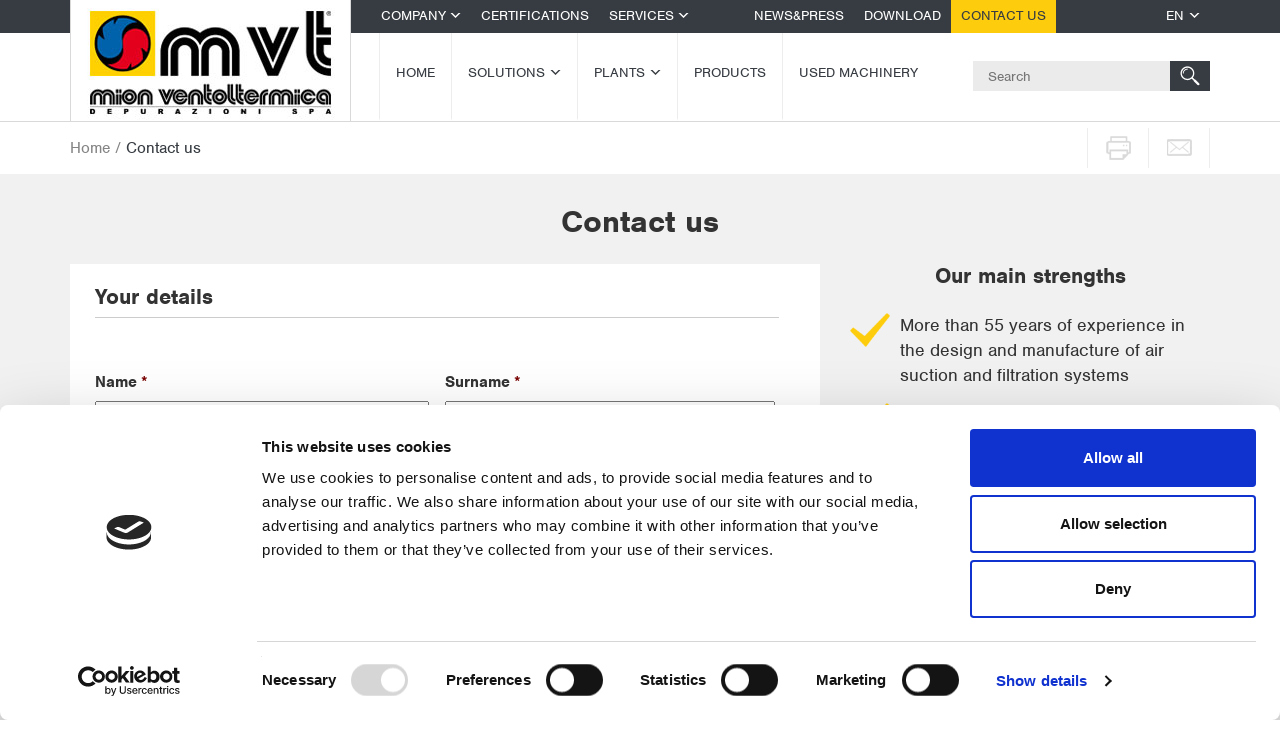

--- FILE ---
content_type: text/html; charset=UTF-8
request_url: https://www.mvtplant.com/en/contact-us/?product=8949
body_size: 19132
content:

<!DOCTYPE html>
<!--[if lt IE 7]> <html lang="en-US" prefix="og: http://ogp.me/ns#" class="no-js lt-ie9 lt-ie8 lt-ie7"> <![endif]-->
<!--[if IE 7]> <html lang="en-US" prefix="og: http://ogp.me/ns#" class="no-js lt-ie9 lt-ie8"> <![endif]-->
<!--[if IE 8]> <html lang="en-US" prefix="og: http://ogp.me/ns#" class="no-js lt-ie9"> <![endif]-->
<!--[if gt IE 8]><!--> <html lang="en-US" prefix="og: http://ogp.me/ns#" class="no-js"> <!--<![endif]-->
<head>

			<meta http-equiv="X-UA-Compatible" content="IE=edge,chrome=1">

	<meta charset="UTF-8">

		<meta name="viewport" content="width=device-width,initial-scale=1.0">

			<title>Contact us | Mion Ventoltermica</title>

	<script type="text/javascript"
		id="Cookiebot"
		src="https://consent.cookiebot.com/uc.js"
		data-cbid="0bcc6e46-5abd-48f7-a611-6a0cbf03861b"
						data-culture="EN"
				async	></script>
<script>
		(function (w, d, s, l, i) {
		w[l] = w[l] || []; w[l].push({'gtm.start':new Date().getTime(), event: 'gtm.js'});
		var f = d.getElementsByTagName(s)[0],  j = d.createElement(s), dl = l !== 'dataLayer' ? '&l=' + l : '';
		j.async = true; j.src = 'https://www.googletagmanager.com/gtm.js?id=' + i + dl;
		f.parentNode.insertBefore(j, f);})(
		window,
		document,
		'script',
		'dataLayer',
		'GTM-MFWFFP'
	);
</script>
<link rel="alternate" hreflang="it" href="https://www.mvtplant.com/contattaci/" />
<link rel="alternate" hreflang="en" href="https://www.mvtplant.com/en/contact-us/" />
<link rel="alternate" hreflang="fr" href="https://www.mvtplant.com/fr/contactez-nous/" />

<!-- This site is optimized with the Yoast SEO plugin v10.1.2 - https://yoast.com/wordpress/plugins/seo/ -->
<link rel="canonical" href="https://www.mvtplant.com/en/contact-us/" />
<meta property="og:locale" content="en_US" />
<meta property="og:type" content="article" />
<meta property="og:title" content="Contact us | Mion Ventoltermica" />
<meta property="og:url" content="https://www.mvtplant.com/en/contact-us/" />
<meta property="og:site_name" content="Mion Ventoltermica" />
<meta property="article:publisher" content="https://www.facebook.com/Mion-Ventoltermica-152971814753097" />
<meta name="twitter:card" content="summary_large_image" />
<meta name="twitter:title" content="Contact us | Mion Ventoltermica" />
<meta name="twitter:site" content="@ventoltermica" />
<meta name="twitter:creator" content="@ventoltermica" />
<script type='application/ld+json'>{"@context":"https://schema.org","@type":"Organization","url":"https://www.mvtplant.com/en/","sameAs":["https://www.facebook.com/Mion-Ventoltermica-152971814753097","https://www.linkedin.com/company/mvt--mion-ventoltermica-spa","https://www.youtube.com/user/mionventoltermica","https://twitter.com/ventoltermica"],"@id":"https://www.mvtplant.com/en/#organization","name":"Impianti di aspirazione industriale e depurazione aria, trattamento delle biomasse e dei rifiuti","logo":"http://www.mvtplant.com/wp-content/uploads/2015/09/mion-logo.jpg"}</script>
<script type='application/ld+json'>{"@context":"https://schema.org","@type":"BreadcrumbList","itemListElement":[{"@type":"ListItem","position":1,"item":{"@id":"https://www.mvtplant.com/en/","name":"Home"}},{"@type":"ListItem","position":2,"item":{"@id":"https://www.mvtplant.com/en/contact-us/","name":"Contact us"}}]}</script>
<!-- / Yoast SEO plugin. -->

<link rel='dns-prefetch' href='//s.w.org' />
<link rel="alternate" type="application/rss+xml" title="Mion Ventoltermica &raquo; Contact us Comments Feed" href="https://www.mvtplant.com/en/contact-us/feed/" />
		<script type="text/javascript">
			window._wpemojiSettings = {"baseUrl":"https:\/\/s.w.org\/images\/core\/emoji\/11\/72x72\/","ext":".png","svgUrl":"https:\/\/s.w.org\/images\/core\/emoji\/11\/svg\/","svgExt":".svg","source":{"concatemoji":"https:\/\/www.mvtplant.com\/wp-includes\/js\/wp-emoji-release.min.js?ver=5.0.22"}};
			!function(e,a,t){var n,r,o,i=a.createElement("canvas"),p=i.getContext&&i.getContext("2d");function s(e,t){var a=String.fromCharCode;p.clearRect(0,0,i.width,i.height),p.fillText(a.apply(this,e),0,0);e=i.toDataURL();return p.clearRect(0,0,i.width,i.height),p.fillText(a.apply(this,t),0,0),e===i.toDataURL()}function c(e){var t=a.createElement("script");t.src=e,t.defer=t.type="text/javascript",a.getElementsByTagName("head")[0].appendChild(t)}for(o=Array("flag","emoji"),t.supports={everything:!0,everythingExceptFlag:!0},r=0;r<o.length;r++)t.supports[o[r]]=function(e){if(!p||!p.fillText)return!1;switch(p.textBaseline="top",p.font="600 32px Arial",e){case"flag":return s([55356,56826,55356,56819],[55356,56826,8203,55356,56819])?!1:!s([55356,57332,56128,56423,56128,56418,56128,56421,56128,56430,56128,56423,56128,56447],[55356,57332,8203,56128,56423,8203,56128,56418,8203,56128,56421,8203,56128,56430,8203,56128,56423,8203,56128,56447]);case"emoji":return!s([55358,56760,9792,65039],[55358,56760,8203,9792,65039])}return!1}(o[r]),t.supports.everything=t.supports.everything&&t.supports[o[r]],"flag"!==o[r]&&(t.supports.everythingExceptFlag=t.supports.everythingExceptFlag&&t.supports[o[r]]);t.supports.everythingExceptFlag=t.supports.everythingExceptFlag&&!t.supports.flag,t.DOMReady=!1,t.readyCallback=function(){t.DOMReady=!0},t.supports.everything||(n=function(){t.readyCallback()},a.addEventListener?(a.addEventListener("DOMContentLoaded",n,!1),e.addEventListener("load",n,!1)):(e.attachEvent("onload",n),a.attachEvent("onreadystatechange",function(){"complete"===a.readyState&&t.readyCallback()})),(n=t.source||{}).concatemoji?c(n.concatemoji):n.wpemoji&&n.twemoji&&(c(n.twemoji),c(n.wpemoji)))}(window,document,window._wpemojiSettings);
		</script>
		<style type="text/css">
img.wp-smiley,
img.emoji {
	display: inline !important;
	border: none !important;
	box-shadow: none !important;
	height: 1em !important;
	width: 1em !important;
	margin: 0 .07em !important;
	vertical-align: -0.1em !important;
	background: none !important;
	padding: 0 !important;
}
</style>
<link rel='stylesheet' id='wp-block-library-css'  href='https://www.mvtplant.com/wp-includes/css/dist/block-library/style.min.css?ver=5.0.22' type='text/css' media='all' />
<link rel='stylesheet' id='wpml-legacy-vertical-list-0-css'  href='//www.mvtplant.com/wp-content/plugins/sitepress-multilingual-cms/templates/language-switchers/legacy-list-vertical/style.css?ver=1' type='text/css' media='all' />
<style id='wpml-legacy-vertical-list-0-inline-css' type='text/css'>
.wpml-ls-statics-shortcode_actions{background-color:#eeeeee;}.wpml-ls-statics-shortcode_actions, .wpml-ls-statics-shortcode_actions .wpml-ls-sub-menu, .wpml-ls-statics-shortcode_actions a {border-color:#cdcdcd;}.wpml-ls-statics-shortcode_actions a {color:#444444;background-color:#ffffff;}.wpml-ls-statics-shortcode_actions a:hover,.wpml-ls-statics-shortcode_actions a:focus {color:#000000;background-color:#eeeeee;}.wpml-ls-statics-shortcode_actions .wpml-ls-current-language>a {color:#444444;background-color:#ffffff;}.wpml-ls-statics-shortcode_actions .wpml-ls-current-language:hover>a, .wpml-ls-statics-shortcode_actions .wpml-ls-current-language>a:focus {color:#000000;background-color:#eeeeee;}
</style>
<link rel='stylesheet' id='custom-css'  href='https://www.mvtplant.com/wp-content/themes/mion/css/custom.css?ver=1554819578' type='text/css' media='all' />
<link rel='stylesheet' id='main-css'  href='https://www.mvtplant.com/wp-content/themes/mion/css/main.css?ver=1554819578' type='text/css' media='all' />
<link rel='stylesheet' id='slider-pro-css'  href='https://www.mvtplant.com/wp-content/themes/mion/js/vendor/custom/sliderpro/slider-pro.min.css?ver=1554822262' type='text/css' media='all' />
<script type='text/javascript' src='https://www.mvtplant.com/wp-includes/js/jquery/jquery.js?ver=1.12.4'></script>
<script type='text/javascript' src='https://www.mvtplant.com/wp-includes/js/jquery/jquery-migrate.min.js?ver=1.4.1'></script>
<script type='text/javascript' src='https://www.mvtplant.com/wp-content/themes/mion/js/plugins.min.js?ver=1554819585'></script>
<script type='text/javascript' src='https://www.mvtplant.com/wp-content/themes/mion/js/legacy-url.js?ver=1554819584'></script>
<link rel='https://api.w.org/' href='https://www.mvtplant.com/en/wp-json/' />
<link rel="EditURI" type="application/rsd+xml" title="RSD" href="https://www.mvtplant.com/xmlrpc.php?rsd" />
<link rel="wlwmanifest" type="application/wlwmanifest+xml" href="https://www.mvtplant.com/wp-includes/wlwmanifest.xml" /> 
<meta name="generator" content="WordPress 5.0.22" />
<link rel='shortlink' href='https://www.mvtplant.com/en/?p=4674' />
<link rel="alternate" type="application/json+oembed" href="https://www.mvtplant.com/en/wp-json/oembed/1.0/embed/?url=https%3A%2F%2Fwww.mvtplant.com%2Fen%2Fcontact-us%2F" />
<link rel="alternate" type="text/xml+oembed" href="https://www.mvtplant.com/en/wp-json/oembed/1.0/embed/?url=https%3A%2F%2Fwww.mvtplant.com%2Fen%2Fcontact-us%2F&#038;format=xml" />
<meta name="generator" content="WPML ver:4.2.4 stt:1,4,27;" />
<script type='text/javascript' src='https://www.mvtplant.com/wp-content/plugins/ilightbox/scripts/jquery.mousewheel.js?ver=3.0.6'></script>
<script type='text/javascript' src='https://www.mvtplant.com/wp-content/plugins/ilightbox/scripts/jquery.requestAnimationFrame.js?ver=1.0.0'></script>
<script type='text/javascript' src='https://www.mvtplant.com/wp-content/plugins/ilightbox/scripts/ilightbox.packed.js?ver=2.2.0'></script>
<script type='text/javascript'>
/* <![CDATA[ */
var ILIGHTBOX = {"options":"%7BfullViewPort%3A%27fit%27%7D","jetPack":"1","nextGEN":"1"};
/* ]]> */
</script>
<script type='text/javascript' src='https://www.mvtplant.com/wp-content/plugins/ilightbox/scripts/ilightbox.init.js?ver=5.0.22'></script>
<link rel='stylesheet' id='ilightbox-css'  href='https://www.mvtplant.com/wp-content/plugins/ilightbox/css/src/css/ilightbox.css?ver=2.2.0' type='text/css' media='all' />
<link rel='stylesheet' id='ilightbox-css-front-css'  href='https://www.mvtplant.com/wp-content/plugins/ilightbox/css/ilightbox_front.css?ver=1.5.8' type='text/css' media='all' />

    <link rel="shortcut icon" href="https://www.mvtplant.com/wp-content/themes/mion/img/favicon.ico" />

    <!--[if lt IE 9]>
    <script src="https://www.mvtplant.com/wp-content/themes/mion/js/vendor/respond-1.4.2.min.js"></script>
    <![endif]-->

    <script src="//use.typekit.net/eqk7sxy.js"></script>
    <script>try{Typekit.load();}catch(e){}</script>
		<style type="text/css" id="wp-custom-css">
			.content iframe{ max-width:100%;}

.video-wrapper{
  margin-bottom:80px;
}

.video_container{
	margin-bottom:40px;
}

.video_container iframe.embed-responsive-item {
    border: 0;
    margin-bottom: 15px;
}

.video_container .video_title {
    padding:0 15px;
		text-align: center;
}		</style>
	
</head>

<body class="page-template page-template-template-contatti page-template-template-contatti-php page page-id-4674">
	<noscript><iframe src="//www.googletagmanager.com/ns.html?id=GTM-MFWFFP"
height="0" width="0" style="display:none;visibility:hidden"></iframe></noscript>
<script>(function(w,d,s,l,i){w[l]=w[l]||[];w[l].push({'gtm.start':
new Date().getTime(),event:'gtm.js'});var f=d.getElementsByTagName(s)[0],
j=d.createElement(s),dl=l!='dataLayer'?'&l='+l:'';j.async=true;j.src=
'//www.googletagmanager.com/gtm.js?id='+i+dl;f.parentNode.insertBefore(j,f);
})(window,document,'script','dataLayer','GTM-MFWFFP');</script>    <div id="toTop" class="hidden-xs hidden-sm"></div>
        <header id="primary" class="visible-md visible-lg">
        <div class="secondary-strip">
            <div class="container">
                <div id="brand-logo">
                                            <a href="https://www.mvtplant.com/en/" title="Contact us | Mion Ventoltermica">
                                                        <img src="https://www.mvtplant.com/wp-content/themes/mion/img/logo.jpg" alt="Contact us | Mion Ventoltermica">
                                                        </a>
                                        </div>
                <ul id="menu-secondary-left"><li id="menu-item-4741" class="menu-item menu-item-type-custom menu-item-object-custom menu-item-has-children dropdown menu-item-4741 dropdown"><a title="Company" href="#" data-toggle="dropdown" class="dropdown-toggle" aria-haspopup="true">Company <span class="caret"></span></a>
<ul role="menu" class=" dropdown-menu">
	<li id="menu-item-4734" class="menu-item menu-item-type-post_type menu-item-object-page menu-item-4734"><a title="About us" href="https://www.mvtplant.com/en/about-us/">About us</a></li>
	<li id="menu-item-4711" class="menu-item menu-item-type-post_type menu-item-object-page menu-item-4711"><a title="Our location" href="https://www.mvtplant.com/en/our-location/">Our location</a></li>
	<li id="menu-item-11637" class="menu-item menu-item-type-post_type menu-item-object-page menu-item-11637"><a title="Partnerships" href="https://www.mvtplant.com/en/partnerships/">Partnerships</a></li>
	<li id="menu-item-4712" class="menu-item menu-item-type-post_type menu-item-object-page menu-item-4712"><a title="Careers" href="https://www.mvtplant.com/en/careers/">Careers</a></li>
</ul>
</li>
<li id="menu-item-4713" class="menu-item menu-item-type-post_type menu-item-object-page menu-item-4713"><a title="Certifications" href="https://www.mvtplant.com/en/certifications/">Certifications</a></li>
<li id="menu-item-4742" class="menu-item menu-item-type-custom menu-item-object-custom menu-item-has-children dropdown menu-item-4742 dropdown"><a title="Services" href="#" data-toggle="dropdown" class="dropdown-toggle" aria-haspopup="true">Services <span class="caret"></span></a>
<ul role="menu" class=" dropdown-menu">
	<li id="menu-item-4714" class="menu-item menu-item-type-post_type menu-item-object-page menu-item-4714"><a title="Designing systems" href="https://www.mvtplant.com/en/designing-systems/">Designing systems</a></li>
	<li id="menu-item-4715" class="menu-item menu-item-type-post_type menu-item-object-page menu-item-4715"><a title="After-sales service &#8211; SERVICE MVT" href="https://www.mvtplant.com/en/after-sales-service-service-mvt/">After-sales service &#8211; SERVICE MVT</a></li>
</ul>
</li>
</ul>                <ul id="menu-secondary-right"><li id="menu-item-4735" class="menu-item menu-item-type-post_type menu-item-object-page menu-item-4735"><a title="News&#038;Press" href="https://www.mvtplant.com/en/newspress/">News&#038;Press</a></li>
<li id="menu-item-4716" class="menu-item menu-item-type-post_type menu-item-object-page menu-item-4716"><a title="Download" href="https://www.mvtplant.com/en/download/">Download</a></li>
<li id="menu-item-4717" class="important menu-item menu-item-type-post_type menu-item-object-page current-menu-item page_item page-item-4674 current_page_item menu-item-4717 active"><a title="Contact us" href="https://www.mvtplant.com/en/contact-us/">Contact us</a></li>
</ul>                <ul id="menu-language-selector">
    <li class="dropdown">
        <a title="English" href="#" data-toggle="dropdown" class="dropdown-toggle" aria-haspopup="true">EN</a>
                    <ul role="menu" class="dropdown-menu">
                                    <li><a title="Italiano" href="https://www.mvtplant.com/contattaci/">IT</a></li>
                                    <li><a title="Français" href="https://www.mvtplant.com/fr/contactez-nous/">FR</a></li>
                            </ul>
            </li>
</ul>
            </div>
        </div>
        <div class="primary-strip">
            <div class="container">
                <div class="logo-cleaner"></div>
                <ul id="menu-primary"><li id="menu-item-4679" class="hidden-404 hidden-xs hidden-sm menu-item menu-item-type-post_type menu-item-object-page menu-item-home menu-item-4679"><a href="https://www.mvtplant.com/en/">Home</a></li>
<li id="menu-item-4739" class="menu-item menu-item-type-custom menu-item-object-custom menu-item-has-children dropdown menu-item-4739"><a href="#">Solutions</a>
<ul class="sub-menu">
	<li id="menu-item-8859" class="menu-item menu-item-type-custom menu-item-object-custom menu-item-has-children dropdown menu-item-8859"><a href="#">ATEX</a>
	<ul class="sub-menu">
		<li id="menu-item-4681" class="menu-item menu-item-type-post_type menu-item-object-solutions menu-item-4681"><a href="https://www.mvtplant.com/en/solutions/applying-atex-directive/">Applying or coming into line with ATEX regulations</a></li>
	</ul>
</li>
	<li id="menu-item-8860" class="menu-item menu-item-type-custom menu-item-object-custom menu-item-has-children dropdown menu-item-8860"><a href="#">SUCTION AND FILTER</a>
	<ul class="sub-menu">
		<li id="menu-item-4683" class="menu-item menu-item-type-post_type menu-item-object-solutions menu-item-4683"><a href="https://www.mvtplant.com/en/solutions/suction-filtering-and-purifying-air-from-dust-fumes-chemical-mists-and-solvents/">Suction, filtering and purifying air from dust, fumes, chemical mists and solvents</a></li>
		<li id="menu-item-4684" class="menu-item menu-item-type-post_type menu-item-object-solutions menu-item-4684"><a href="https://www.mvtplant.com/en/solutions/capturing-and-conveying-dust-from-manufacturing-processes/">Capturing and conveying dust from manufacturing processes</a></li>
		<li id="menu-item-4682" class="menu-item menu-item-type-post_type menu-item-object-solutions menu-item-4682"><a href="https://www.mvtplant.com/en/solutions/ventilating-working-environments/">Ventilating working environments</a></li>
		<li id="menu-item-4680" class="menu-item menu-item-type-post_type menu-item-object-solutions menu-item-4680"><a href="https://www.mvtplant.com/en/solutions/reduce-noise/">Reduce noise</a></li>
		<li id="menu-item-4696" class="menu-item menu-item-type-post_type menu-item-object-solutions menu-item-4696"><a href="https://www.mvtplant.com/en/solutions/painting-and-finishing/">Painting and finishing</a></li>
	</ul>
</li>
	<li id="menu-item-8861" class="menu-item menu-item-type-custom menu-item-object-custom menu-item-has-children dropdown menu-item-8861"><a href="#">TREATING WASTE</a>
	<ul class="sub-menu">
		<li id="menu-item-4687" class="menu-item menu-item-type-post_type menu-item-object-solutions menu-item-4687"><a href="https://www.mvtplant.com/en/solutions/producing-high-quality-compost/">Producing high quality compost</a></li>
		<li id="menu-item-4688" class="menu-item menu-item-type-post_type menu-item-object-solutions menu-item-4688"><a href="https://www.mvtplant.com/en/solutions/stabilising-material-to-be-used-the-production-of-rdf/">Stabilising material to be used in the production of RDF</a></li>
		<li id="menu-item-4694" class="menu-item menu-item-type-post_type menu-item-object-solutions menu-item-4694"><a href="https://www.mvtplant.com/en/solutions/dealing-with-unpleasant-smells/">Dealing with unpleasant smells</a></li>
		<li id="menu-item-4690" class="menu-item menu-item-type-post_type menu-item-object-solutions menu-item-4690"><a href="https://www.mvtplant.com/en/solutions/aeraulic-separation-of-material/">Aeraulic separation of material</a></li>
	</ul>
</li>
	<li id="menu-item-8862" class="menu-item menu-item-type-custom menu-item-object-custom menu-item-has-children dropdown menu-item-8862"><a href="#">STORING AND EXTRACTING</a>
	<ul class="sub-menu">
		<li id="menu-item-4691" class="menu-item menu-item-type-post_type menu-item-object-solutions menu-item-4691"><a href="https://www.mvtplant.com/en/solutions/storing-bulk-materials/">Storing bulk materials</a></li>
		<li id="menu-item-4685" class="menu-item menu-item-type-post_type menu-item-object-solutions menu-item-4685"><a href="https://www.mvtplant.com/en/solutions/loading-container-with-bulk-material-or-powder/">Loading a container with bulk material or powder</a></li>
		<li id="menu-item-4686" class="menu-item menu-item-type-post_type menu-item-object-solutions menu-item-4686"><a href="https://www.mvtplant.com/en/solutions/removing-material-from-silo/">Removing material from a silo</a></li>
	</ul>
</li>
	<li id="menu-item-8863" class="menu-item menu-item-type-custom menu-item-object-custom menu-item-has-children dropdown menu-item-8863"><a href="#">TRANSPORTING</a>
	<ul class="sub-menu">
		<li id="menu-item-4693" class="menu-item menu-item-type-post_type menu-item-object-solutions menu-item-4693"><a href="https://www.mvtplant.com/en/solutions/transporting-bulk-materials/">Transporting bulk materials</a></li>
	</ul>
</li>
	<li id="menu-item-8864" class="menu-item menu-item-type-custom menu-item-object-custom menu-item-has-children dropdown menu-item-8864"><a href="#">BIOMASSES</a>
	<ul class="sub-menu">
		<li id="menu-item-4689" class="menu-item menu-item-type-post_type menu-item-object-solutions menu-item-4689"><a href="https://www.mvtplant.com/en/solutions/producing-pellets-and-briquettes/">Producing pellets and briquettes</a></li>
		<li id="menu-item-4692" class="menu-item menu-item-type-post_type menu-item-object-solutions menu-item-4692"><a href="https://www.mvtplant.com/en/solutions/transforming-biomass-into-fuel-for-energy-recovery/">Transforming biomass into fuel for energy recovery</a></li>
		<li id="menu-item-4695" class="menu-item menu-item-type-post_type menu-item-object-solutions menu-item-4695"><a href="https://www.mvtplant.com/en/solutions/shredding-refining-selecting-and-screening-woody-materials-biomass/">Shredding, refining, selecting and screening woody materials (biomass)</a></li>
	</ul>
</li>
</ul>
</li>
<li id="menu-item-4740" class="menu-item menu-item-type-custom menu-item-object-custom menu-item-has-children dropdown menu-item-4740"><a href="#">Plants</a>
<ul class="sub-menu">
	<li id="menu-item-8865" class="menu-item menu-item-type-custom menu-item-object-custom menu-item-has-children dropdown menu-item-8865"><a href="#">ATEX</a>
	<ul class="sub-menu">
		<li id="menu-item-4697" class="menu-item menu-item-type-post_type menu-item-object-plants menu-item-4697"><a href="https://www.mvtplant.com/en/plants/atex-explosion-prevention-and-protection-devices/">Explosion prevention and protection devices (ATEX) and fire-prevention devices</a></li>
	</ul>
</li>
	<li id="menu-item-8866" class="menu-item menu-item-type-custom menu-item-object-custom menu-item-has-children dropdown menu-item-8866"><a href="#">SUCTION AND FILTERING</a>
	<ul class="sub-menu">
		<li id="menu-item-4698" class="menu-item menu-item-type-post_type menu-item-object-plants menu-item-4698"><a href="https://www.mvtplant.com/en/plants/suction-and-purification-system/">Suction and purification system</a></li>
		<li id="menu-item-4708" class="menu-item menu-item-type-post_type menu-item-object-plants menu-item-4708"><a href="https://www.mvtplant.com/en/plants/painting-and-finishing-system/">Painting and finishing system</a></li>
	</ul>
</li>
	<li id="menu-item-8867" class="menu-item menu-item-type-custom menu-item-object-custom menu-item-has-children dropdown menu-item-8867"><a href="#">WASTE TREATMENT</a>
	<ul class="sub-menu">
		<li id="menu-item-4699" class="menu-item menu-item-type-post_type menu-item-object-plants menu-item-4699"><a href="https://www.mvtplant.com/en/plants/composting-system/">Composting system</a></li>
		<li id="menu-item-4701" class="menu-item menu-item-type-post_type menu-item-object-plants menu-item-4701"><a href="https://www.mvtplant.com/en/plants/refuse-derived-fuel/">Refuse Derived Fuel (RDF production system)</a></li>
		<li id="menu-item-4700" class="menu-item menu-item-type-post_type menu-item-object-plants menu-item-4700"><a href="https://www.mvtplant.com/en/plants/treating-unpleasant-smells-with-biofiltration/">System for treating unpleasant smells with biofiltration</a></li>
		<li id="menu-item-4702" class="menu-item menu-item-type-post_type menu-item-object-plants menu-item-4702"><a href="https://www.mvtplant.com/en/plants/aeraulic-sorting-and-separating-system/">Aeraulic sorting and separating system</a></li>
	</ul>
</li>
	<li id="menu-item-8868" class="menu-item menu-item-type-custom menu-item-object-custom menu-item-has-children dropdown menu-item-8868"><a href="#">STORAGE AND EXTRACTION</a>
	<ul class="sub-menu">
		<li id="menu-item-4703" class="menu-item menu-item-type-post_type menu-item-object-plants menu-item-4703"><a href="https://www.mvtplant.com/en/plants/storage-and-extraction-system/">Storage and extraction system</a></li>
	</ul>
</li>
	<li id="menu-item-8869" class="menu-item menu-item-type-custom menu-item-object-custom menu-item-has-children dropdown menu-item-8869"><a href="#">TRANSPORT</a>
	<ul class="sub-menu">
		<li id="menu-item-4704" class="menu-item menu-item-type-post_type menu-item-object-plants menu-item-4704"><a href="https://www.mvtplant.com/en/plants/mechanical-transport-system-for-bulk-materials/">Mechanical transport system for bulk materials</a></li>
		<li id="menu-item-4705" class="menu-item menu-item-type-post_type menu-item-object-plants menu-item-4705"><a href="https://www.mvtplant.com/en/plants/pneumatic-transport-system-for-bulk-materials/">Pneumatic transport system for bulk materials</a></li>
	</ul>
</li>
	<li id="menu-item-8870" class="menu-item menu-item-type-custom menu-item-object-custom menu-item-has-children dropdown menu-item-8870"><a href="#">BIOMASSES</a>
	<ul class="sub-menu">
		<li id="menu-item-4706" class="menu-item menu-item-type-post_type menu-item-object-plants menu-item-4706"><a href="https://www.mvtplant.com/en/plants/biomass-treatment-system/">Biomass treatment system</a></li>
		<li id="menu-item-4707" class="menu-item menu-item-type-post_type menu-item-object-plants menu-item-4707"><a href="https://www.mvtplant.com/en/plants/treatment-system-for-dust-from-combustion-fumes/">Treatment system for dust from combustion fumes</a></li>
	</ul>
</li>
</ul>
</li>
<li id="menu-item-8871" class="menu-item menu-item-type-custom menu-item-object-custom menu-item-8871"><a href="/en/products/">Products</a></li>
<li id="menu-item-4709" class="menu-item menu-item-type-post_type menu-item-object-page menu-item-4709"><a href="https://www.mvtplant.com/en/used-machinery/">Used machinery</a></li>
</ul>                <form role="search" method="get" class="searchform" id="searchform" action="https://www.mvtplant.com/en/">
	<div>
                <input type="text" value="" name="s" id="s" placeholder="Search"/>
                <button></button>
	</div>
</form>
            </div>

        </div>
        <div class="primary-menu-fix">
            <div class="container">
                <div class="row">

                </div>
            </div>
        </div>

    </header>

    <header id="primary-mobile" class="visible-xs visible-sm">
        <div id="complete-menu-mobile">
            <div class="hamburger"></div>
            <ul class="menu-mobile">
                                    <ul class="menu-language-selector">
        <li>
            <a title="English" href="#">EN</a>
        </li>
                    <li><a title="Italiano" href="https://www.mvtplant.com/contattaci/">IT</a></li>
                    <li><a title="Français" href="https://www.mvtplant.com/fr/contactez-nous/">FR</a></li>
            </ul>
                <li class="hidden-404 hidden-xs hidden-sm menu-item menu-item-type-post_type menu-item-object-page menu-item-home menu-item-4679"><a href="https://www.mvtplant.com/en/">Home</a></li>
<li class="menu-item menu-item-type-custom menu-item-object-custom menu-item-has-children dropdown menu-item-4739"><a href="#">Solutions</a>
<ul class="sub-menu">
	<li class="menu-item menu-item-type-custom menu-item-object-custom menu-item-has-children dropdown menu-item-8859"><a href="#">ATEX</a>
	<ul class="sub-menu">
		<li class="menu-item menu-item-type-post_type menu-item-object-solutions menu-item-4681"><a href="https://www.mvtplant.com/en/solutions/applying-atex-directive/">Applying or coming into line with ATEX regulations</a></li>
	</ul>
</li>
	<li class="menu-item menu-item-type-custom menu-item-object-custom menu-item-has-children dropdown menu-item-8860"><a href="#">SUCTION AND FILTER</a>
	<ul class="sub-menu">
		<li class="menu-item menu-item-type-post_type menu-item-object-solutions menu-item-4683"><a href="https://www.mvtplant.com/en/solutions/suction-filtering-and-purifying-air-from-dust-fumes-chemical-mists-and-solvents/">Suction, filtering and purifying air from dust, fumes, chemical mists and solvents</a></li>
		<li class="menu-item menu-item-type-post_type menu-item-object-solutions menu-item-4684"><a href="https://www.mvtplant.com/en/solutions/capturing-and-conveying-dust-from-manufacturing-processes/">Capturing and conveying dust from manufacturing processes</a></li>
		<li class="menu-item menu-item-type-post_type menu-item-object-solutions menu-item-4682"><a href="https://www.mvtplant.com/en/solutions/ventilating-working-environments/">Ventilating working environments</a></li>
		<li class="menu-item menu-item-type-post_type menu-item-object-solutions menu-item-4680"><a href="https://www.mvtplant.com/en/solutions/reduce-noise/">Reduce noise</a></li>
		<li class="menu-item menu-item-type-post_type menu-item-object-solutions menu-item-4696"><a href="https://www.mvtplant.com/en/solutions/painting-and-finishing/">Painting and finishing</a></li>
	</ul>
</li>
	<li class="menu-item menu-item-type-custom menu-item-object-custom menu-item-has-children dropdown menu-item-8861"><a href="#">TREATING WASTE</a>
	<ul class="sub-menu">
		<li class="menu-item menu-item-type-post_type menu-item-object-solutions menu-item-4687"><a href="https://www.mvtplant.com/en/solutions/producing-high-quality-compost/">Producing high quality compost</a></li>
		<li class="menu-item menu-item-type-post_type menu-item-object-solutions menu-item-4688"><a href="https://www.mvtplant.com/en/solutions/stabilising-material-to-be-used-the-production-of-rdf/">Stabilising material to be used in the production of RDF</a></li>
		<li class="menu-item menu-item-type-post_type menu-item-object-solutions menu-item-4694"><a href="https://www.mvtplant.com/en/solutions/dealing-with-unpleasant-smells/">Dealing with unpleasant smells</a></li>
		<li class="menu-item menu-item-type-post_type menu-item-object-solutions menu-item-4690"><a href="https://www.mvtplant.com/en/solutions/aeraulic-separation-of-material/">Aeraulic separation of material</a></li>
	</ul>
</li>
	<li class="menu-item menu-item-type-custom menu-item-object-custom menu-item-has-children dropdown menu-item-8862"><a href="#">STORING AND EXTRACTING</a>
	<ul class="sub-menu">
		<li class="menu-item menu-item-type-post_type menu-item-object-solutions menu-item-4691"><a href="https://www.mvtplant.com/en/solutions/storing-bulk-materials/">Storing bulk materials</a></li>
		<li class="menu-item menu-item-type-post_type menu-item-object-solutions menu-item-4685"><a href="https://www.mvtplant.com/en/solutions/loading-container-with-bulk-material-or-powder/">Loading a container with bulk material or powder</a></li>
		<li class="menu-item menu-item-type-post_type menu-item-object-solutions menu-item-4686"><a href="https://www.mvtplant.com/en/solutions/removing-material-from-silo/">Removing material from a silo</a></li>
	</ul>
</li>
	<li class="menu-item menu-item-type-custom menu-item-object-custom menu-item-has-children dropdown menu-item-8863"><a href="#">TRANSPORTING</a>
	<ul class="sub-menu">
		<li class="menu-item menu-item-type-post_type menu-item-object-solutions menu-item-4693"><a href="https://www.mvtplant.com/en/solutions/transporting-bulk-materials/">Transporting bulk materials</a></li>
	</ul>
</li>
	<li class="menu-item menu-item-type-custom menu-item-object-custom menu-item-has-children dropdown menu-item-8864"><a href="#">BIOMASSES</a>
	<ul class="sub-menu">
		<li class="menu-item menu-item-type-post_type menu-item-object-solutions menu-item-4689"><a href="https://www.mvtplant.com/en/solutions/producing-pellets-and-briquettes/">Producing pellets and briquettes</a></li>
		<li class="menu-item menu-item-type-post_type menu-item-object-solutions menu-item-4692"><a href="https://www.mvtplant.com/en/solutions/transforming-biomass-into-fuel-for-energy-recovery/">Transforming biomass into fuel for energy recovery</a></li>
		<li class="menu-item menu-item-type-post_type menu-item-object-solutions menu-item-4695"><a href="https://www.mvtplant.com/en/solutions/shredding-refining-selecting-and-screening-woody-materials-biomass/">Shredding, refining, selecting and screening woody materials (biomass)</a></li>
	</ul>
</li>
</ul>
</li>
<li class="menu-item menu-item-type-custom menu-item-object-custom menu-item-has-children dropdown menu-item-4740"><a href="#">Plants</a>
<ul class="sub-menu">
	<li class="menu-item menu-item-type-custom menu-item-object-custom menu-item-has-children dropdown menu-item-8865"><a href="#">ATEX</a>
	<ul class="sub-menu">
		<li class="menu-item menu-item-type-post_type menu-item-object-plants menu-item-4697"><a href="https://www.mvtplant.com/en/plants/atex-explosion-prevention-and-protection-devices/">Explosion prevention and protection devices (ATEX) and fire-prevention devices</a></li>
	</ul>
</li>
	<li class="menu-item menu-item-type-custom menu-item-object-custom menu-item-has-children dropdown menu-item-8866"><a href="#">SUCTION AND FILTERING</a>
	<ul class="sub-menu">
		<li class="menu-item menu-item-type-post_type menu-item-object-plants menu-item-4698"><a href="https://www.mvtplant.com/en/plants/suction-and-purification-system/">Suction and purification system</a></li>
		<li class="menu-item menu-item-type-post_type menu-item-object-plants menu-item-4708"><a href="https://www.mvtplant.com/en/plants/painting-and-finishing-system/">Painting and finishing system</a></li>
	</ul>
</li>
	<li class="menu-item menu-item-type-custom menu-item-object-custom menu-item-has-children dropdown menu-item-8867"><a href="#">WASTE TREATMENT</a>
	<ul class="sub-menu">
		<li class="menu-item menu-item-type-post_type menu-item-object-plants menu-item-4699"><a href="https://www.mvtplant.com/en/plants/composting-system/">Composting system</a></li>
		<li class="menu-item menu-item-type-post_type menu-item-object-plants menu-item-4701"><a href="https://www.mvtplant.com/en/plants/refuse-derived-fuel/">Refuse Derived Fuel (RDF production system)</a></li>
		<li class="menu-item menu-item-type-post_type menu-item-object-plants menu-item-4700"><a href="https://www.mvtplant.com/en/plants/treating-unpleasant-smells-with-biofiltration/">System for treating unpleasant smells with biofiltration</a></li>
		<li class="menu-item menu-item-type-post_type menu-item-object-plants menu-item-4702"><a href="https://www.mvtplant.com/en/plants/aeraulic-sorting-and-separating-system/">Aeraulic sorting and separating system</a></li>
	</ul>
</li>
	<li class="menu-item menu-item-type-custom menu-item-object-custom menu-item-has-children dropdown menu-item-8868"><a href="#">STORAGE AND EXTRACTION</a>
	<ul class="sub-menu">
		<li class="menu-item menu-item-type-post_type menu-item-object-plants menu-item-4703"><a href="https://www.mvtplant.com/en/plants/storage-and-extraction-system/">Storage and extraction system</a></li>
	</ul>
</li>
	<li class="menu-item menu-item-type-custom menu-item-object-custom menu-item-has-children dropdown menu-item-8869"><a href="#">TRANSPORT</a>
	<ul class="sub-menu">
		<li class="menu-item menu-item-type-post_type menu-item-object-plants menu-item-4704"><a href="https://www.mvtplant.com/en/plants/mechanical-transport-system-for-bulk-materials/">Mechanical transport system for bulk materials</a></li>
		<li class="menu-item menu-item-type-post_type menu-item-object-plants menu-item-4705"><a href="https://www.mvtplant.com/en/plants/pneumatic-transport-system-for-bulk-materials/">Pneumatic transport system for bulk materials</a></li>
	</ul>
</li>
	<li class="menu-item menu-item-type-custom menu-item-object-custom menu-item-has-children dropdown menu-item-8870"><a href="#">BIOMASSES</a>
	<ul class="sub-menu">
		<li class="menu-item menu-item-type-post_type menu-item-object-plants menu-item-4706"><a href="https://www.mvtplant.com/en/plants/biomass-treatment-system/">Biomass treatment system</a></li>
		<li class="menu-item menu-item-type-post_type menu-item-object-plants menu-item-4707"><a href="https://www.mvtplant.com/en/plants/treatment-system-for-dust-from-combustion-fumes/">Treatment system for dust from combustion fumes</a></li>
	</ul>
</li>
</ul>
</li>
<li class="menu-item menu-item-type-custom menu-item-object-custom menu-item-8871"><a href="/en/products/">Products</a></li>
<li class="menu-item menu-item-type-post_type menu-item-object-page menu-item-4709"><a href="https://www.mvtplant.com/en/used-machinery/">Used machinery</a></li>
                <li class="menu-item menu-item-type-custom menu-item-object-custom menu-item-has-children dropdown menu-item-4741"><a href="#">Company</a>
<ul class="sub-menu">
	<li class="menu-item menu-item-type-post_type menu-item-object-page menu-item-4734"><a href="https://www.mvtplant.com/en/about-us/">About us</a></li>
	<li class="menu-item menu-item-type-post_type menu-item-object-page menu-item-4711"><a href="https://www.mvtplant.com/en/our-location/">Our location</a></li>
	<li class="menu-item menu-item-type-post_type menu-item-object-page menu-item-11637"><a href="https://www.mvtplant.com/en/partnerships/">Partnerships</a></li>
	<li class="menu-item menu-item-type-post_type menu-item-object-page menu-item-4712"><a href="https://www.mvtplant.com/en/careers/">Careers</a></li>
</ul>
</li>
<li class="menu-item menu-item-type-post_type menu-item-object-page menu-item-4713"><a href="https://www.mvtplant.com/en/certifications/">Certifications</a></li>
<li class="menu-item menu-item-type-custom menu-item-object-custom menu-item-has-children dropdown menu-item-4742"><a href="#">Services</a>
<ul class="sub-menu">
	<li class="menu-item menu-item-type-post_type menu-item-object-page menu-item-4714"><a href="https://www.mvtplant.com/en/designing-systems/">Designing systems</a></li>
	<li class="menu-item menu-item-type-post_type menu-item-object-page menu-item-4715"><a href="https://www.mvtplant.com/en/after-sales-service-service-mvt/">After-sales service &#8211; SERVICE MVT</a></li>
</ul>
</li>
                <li class="menu-item menu-item-type-post_type menu-item-object-page menu-item-4735"><a href="https://www.mvtplant.com/en/newspress/">News&#038;Press</a></li>
<li class="menu-item menu-item-type-post_type menu-item-object-page menu-item-4716"><a href="https://www.mvtplant.com/en/download/">Download</a></li>
<li class="important menu-item menu-item-type-post_type menu-item-object-page current-menu-item page_item page-item-4674 current_page_item menu-item-4717"><a href="https://www.mvtplant.com/en/contact-us/">Contact us</a></li>
            </ul>
            <div id="brand-logo-mobile">
                                    <a href="https://www.mvtplant.com/en/" title="Contact us | Mion Ventoltermica">
                        <img src="https://www.mvtplant.com/wp-content/themes/mion/img/logo-mobile.png" alt="Contact us | Mion Ventoltermica">
                    </a>
                            </div>
            <div class="search-button"></div>
            <form role="search" method="get" class="searchform pull-right" id="searchform-mobile" action="https://www.mvtplant.com/en/">
    
    <div class="input-hidden">
        <input type="text" value="" name="s" id="s" placeholder="Search"/>
        <input type="submit" value="" />
    </div>
</form>
        </div>
    </header>
<div class="container breadcrumbs-wrapper">
    <div class="row">
        <div class="col-sm-9 col-md-10">
            <div class="b-left"><span><span><a href="https://www.mvtplant.com/en/" >Home</a> / <span class="breadcrumb_last" aria-current="page">Contact us</span></span></span></div>        </div>    
        <div class="col-xs-12 col-sm-3 col-md-2">
            <div class="b-right">
                <a class="print hidden-xs" onclick="window.print();"></a>
                <a class="mail" onclick="location.href='mailto:?subject=Page from site:https://www.mvtplant.com&amp;body=See the page Contact us : https://www.mvtplant.com/en/contact-us/'"></a>
            </div>
        </div>
    </div>
</div>
<div class="content contatti">
    <div class="container">
	 <div class="row">
            <div class="col-xs-12 title">
                <h1>Contact us</h1>
            </div>
            <div class="col-xs-12 col-sm-8">
                <div class="left-wrapper">
                                        
                <div class='gf_browser_chrome gform_wrapper' id='gform_wrapper_1' ><form method='post' enctype='multipart/form-data'  id='gform_1'  action='/en/contact-us/?product=8949'>
                        <div class='gform_body'><ul id='gform_fields_1' class='gform_fields top_label form_sublabel_below description_below'><li id='field_1_1'  class='gfield gsection field_sublabel_below field_description_below gfield_visibility_visible' ><h2 class='gsection_title'>Your details</h2></li><li id='field_1_2'  class='gfield gf_left_half gfield_contains_required field_sublabel_below field_description_below gfield_visibility_visible' ><label class='gfield_label' for='input_1_2' >Name<span class='gfield_required'>*</span></label><div class='ginput_container ginput_container_text'><input name='input_2' id='input_1_2' type='text' value='' class='large'   tabindex='1'  aria-required="true" aria-invalid="false" /></div></li><li id='field_1_3'  class='gfield gf_right_half gfield_contains_required field_sublabel_below field_description_below gfield_visibility_visible' ><label class='gfield_label' for='input_1_3' >Surname<span class='gfield_required'>*</span></label><div class='ginput_container ginput_container_text'><input name='input_3' id='input_1_3' type='text' value='' class='large'   tabindex='2'  aria-required="true" aria-invalid="false" /></div></li><li id='field_1_4'  class='gfield gf_left_half gfield_contains_required field_sublabel_below field_description_below gfield_visibility_visible' ><label class='gfield_label' for='input_1_4' >Phone number<span class='gfield_required'>*</span></label><div class='ginput_container ginput_container_phone'><input name='input_4' id='input_1_4' type='tel' value='' class='large' tabindex='3'  aria-required="true" aria-invalid="false"  /></div></li><li id='field_1_10'  class='gfield gf_right_half field_sublabel_below field_description_below gfield_visibility_visible' ><label class='gfield_label' for='input_1_10' >Fax</label><div class='ginput_container ginput_container_phone'><input name='input_10' id='input_1_10' type='tel' value='' class='large' tabindex='4'   aria-invalid="false"  /></div></li><li id='field_1_5'  class='gfield gf_left_half gfield_contains_required field_sublabel_below field_description_below gfield_visibility_visible' ><label class='gfield_label' for='input_1_5' >E-mail<span class='gfield_required'>*</span></label><div class='ginput_container ginput_container_email'>
                            <input name='input_5' id='input_1_5' type='email' value='' class='large' tabindex='5'   aria-required="true" aria-invalid="false" />
                        </div></li><li id='field_1_6'  class='gfield gf_right_half gfield_contains_required field_sublabel_below field_description_below gfield_visibility_visible' ><label class='gfield_label' for='input_1_6' >Company name <span class='gfield_required'>*</span></label><div class='ginput_container ginput_container_text'><input name='input_6' id='input_1_6' type='text' value='' class='large'   tabindex='6'  aria-required="true" aria-invalid="false" /></div></li><li id='field_1_7'  class='gfield gf_left_half gfield_contains_required field_sublabel_below field_description_below gfield_visibility_visible' ><label class='gfield_label' for='input_1_7' >Country<span class='gfield_required'>*</span></label><div class='ginput_container ginput_container_select'><select name='input_7' id='input_1_7' class='large gfield_select' tabindex='7'  aria-required="true" aria-invalid="false"><option value='-- Scegli la nazione --' >-- Select country --</option><option value='Afghanistan' >Afghanistan</option><option value='Albania' >Albania</option><option value='Algeria' >Algeria</option><option value='Samoa americane' >Samoa americane</option><option value='Andorra' >Andorra</option><option value='Angola' >Angola</option><option value='Antigua e Barbuda' >Antigua e Barbuda</option><option value='Argentina' >Argentina</option><option value='Armenia' >Armenia</option><option value='Australia' >Australia</option><option value='Austria' >Austria</option><option value='Azerbaijan' >Azerbaijan</option><option value='Bahamas' >Bahamas</option><option value='Bahrain' >Bahrain</option><option value='Bangladesh' >Bangladesh</option><option value='Barbados' >Barbados</option><option value='Bielorussia' >Bielorussia</option><option value='Belgio' >Belgium</option><option value='Belize' >Belize</option><option value='Benin' >Benin</option><option value='Bermuda' >Bermuda</option><option value='Bhutan' >Bhutan</option><option value='Bolivia' >Bolivia</option><option value='Bosnia-Erzegovina' >Bosnia-Erzegovina</option><option value='Botswana' >Botswana</option><option value='Brasile' >Brasile</option><option value='Brunei' >Brunei</option><option value='Bulgaria' >Bulgaria</option><option value='Burkina Faso' >Burkina Faso</option><option value='Burundi' >Burundi</option><option value='Cambogia' >Cambogia</option><option value='Camerun' >Camerun</option><option value='Canada' >Canada</option><option value='Cape Verde' >Cape Verde</option><option value='Cayman Islands' >Cayman Islands</option><option value='Repubblica Centrafricana' >Repubblica Centrafricana</option><option value='Chad' >Chad</option><option value='Cile' >Cile</option><option value='Cina' >Cina</option><option value='Colombia' >Colombia</option><option value='Comore' >Comore</option><option value='Congo, Repubblica Democratica del' >Congo, Repubblica Democratica del</option><option value='Congo, Repubblica del' >Congo, Repubblica del</option><option value='Costa Rica' >Costa Rica</option><option value='Costa d&amp;apos;Avorio' >Costa d&amp;apos;Avorio</option><option value='Croazia' >Croazia</option><option value='Cuba' >Cuba</option><option value='Cipro' >Cipro</option><option value='Repubblica Ceca' >Repubblica Ceca</option><option value='Danimarca' >Danimarca</option><option value='Gibuti' >Gibuti</option><option value='Dominica' >Dominica</option><option value='Repubblica Dominicana' >Repubblica Dominicana</option><option value='Timor Est' >Timor Est</option><option value='Ecuador' >Ecuador</option><option value='Egitto' >Egitto</option><option value='El Salvador' >El Salvador</option><option value='Guinea Equatoriale' >Guinea Equatoriale</option><option value='Eritrea' >Eritrea</option><option value='Estonia' >Estonia</option><option value='Etiopia' >Etiopia</option><option value='Fiji' >Fiji</option><option value='Finlandia' >Finlandia</option><option value='Francia' >Francia</option><option value='French Polynesia' >French Polynesia</option><option value='Gabon' >Gabon</option><option value='Gambia' >Gambia</option><option value='Georgia' >Georgia</option><option value='Germania' >Germania</option><option value='Ghana' >Ghana</option><option value='Grecia' >Grecia</option><option value='Groenlandia' >Groenlandia</option><option value='Grenada' >Grenada</option><option value='Guam' >Guam</option><option value='Guatemala' >Guatemala</option><option value='Guinea' >Guinea</option><option value='Guinea-Bissau' >Guinea-Bissau</option><option value='Guyana' >Guyana</option><option value='Haiti' >Haiti</option><option value='Honduras' >Honduras</option><option value='Hong Kong' >Hong Kong</option><option value='Ungheria' >Ungheria</option><option value='Islanda' >Islanda</option><option value='India' >India</option><option value='Indonesia' >Indonesia</option><option value='Iran' >Iran</option><option value='Iraq' >Iraq</option><option value='Irlanda' >Irlanda</option><option value='Israele' >Israele</option><option value='Italia' >Italia</option><option value='Giamaica' >Giamaica</option><option value='Giappone' >Giappone</option><option value='Giordania' >Giordania</option><option value='Kazakhstan' >Kazakhstan</option><option value='Kenya' >Kenya</option><option value='Kiribati' >Kiribati</option><option value='Corea del Nord' >Corea del Nord</option><option value='Corea del Sud' >Corea del Sud</option><option value='Kosovo' >Kosovo</option><option value='Kuwait' >Kuwait</option><option value='Kirghizistan' >Kirghizistan</option><option value='Laos' >Laos</option><option value='Lettonia' >Lettonia</option><option value='Libano' >Libano</option><option value='Lesotho' >Lesotho</option><option value='Liberia' >Liberia</option><option value='Libia' >Libia</option><option value='Liechtenstein' >Liechtenstein</option><option value='Lituania' >Lituania</option><option value='Lussemburgo' >Lussemburgo</option><option value='Macedonia' >Macedonia</option><option value='Madagascar' >Madagascar</option><option value='Malawi' >Malawi</option><option value='Malesia' >Malesia</option><option value='Maldive' >Maldive</option><option value='Mali' >Mali</option><option value='Malta' >Malta</option><option value='Isole Marshall' >Isole Marshall</option><option value='Mauritania' >Mauritania</option><option value='Mauritius' >Mauritius</option><option value='Messico' >Messico</option><option value='Micronesia' >Micronesia</option><option value='Moldavia' >Moldavia</option><option value='Monaco' >Monaco</option><option value='Mongolia' >Mongolia</option><option value='Montenegro' >Montenegro</option><option value='Marocco' >Marocco</option><option value='Mozambico' >Mozambico</option><option value='Birmania' >Birmania</option><option value='Namibia' >Namibia</option><option value='Nauru' >Nauru</option><option value='Nepal' >Nepal</option><option value='Paesi Bassi' >Paesi Bassi</option><option value='Nuova Zelanda' >Nuova Zelanda</option><option value='Nicaragua' >Nicaragua</option><option value='Niger' >Niger</option><option value='Nigeria' >Nigeria</option><option value='Isole Marianne Settentrionali' >Isole Marianne Settentrionali</option><option value='Norvegia' >Norvegia</option><option value='Oman' >Oman</option><option value='Pakistan' >Pakistan</option><option value='Palau' >Palau</option><option value='Palestine, State of' >Palestine, State of</option><option value='Panama' >Panama</option><option value='Papua Nuova Guinea' >Papua Nuova Guinea</option><option value='Paraguay' >Paraguay</option><option value='Peru' >Peru</option><option value='Filippine' >Filippine</option><option value='Polonia' >Polonia</option><option value='Portogallo' >Portogallo</option><option value='Porto Rico' >Porto Rico</option><option value='Qatar' >Qatar</option><option value='Romania' >Romania</option><option value='Russia' >Russia</option><option value='Ruanda' >Ruanda</option><option value='Saint Kitts e Nevis' >Saint Kitts e Nevis</option><option value='Santa Lucia' >Santa Lucia</option><option value='Saint Vincent e Grenadine' >Saint Vincent e Grenadine</option><option value='Samoa' >Samoa</option><option value='San Marino' >San Marino</option><option value='Sao Tome e Príncipe' >Sao Tome e Príncipe</option><option value='Arabia Saudita' >Arabia Saudita</option><option value='Senegal' >Senegal</option><option value='Serbia e Montenegro' >Serbia e Montenegro</option><option value='Seychelles' >Seychelles</option><option value='Sierra Leone' >Sierra Leone</option><option value='Singapore' >Singapore</option><option value='Slovacchia' >Slovacchia</option><option value='Slovenia' >Slovenia</option><option value='Isole Salomone' >Isole Salomone</option><option value='Somalia' >Somalia</option><option value='Sudafrica' >Sudafrica</option><option value='Spagna' >Spagna</option><option value='Sri Lanka' >Sri Lanka</option><option value='Sudan' >Sudan</option><option value='Sudan, del Sud' >Sudan, del Sud</option><option value='Suriname' >Suriname</option><option value='Swaziland' >Swaziland</option><option value='Svezia' >Svezia</option><option value='Svizzera' >Svizzera</option><option value='Siria' >Siria</option><option value='Taiwan' >Taiwan</option><option value='Tagikistan' >Tagikistan</option><option value='Tanzania' >Tanzania</option><option value='Thailandia' >Thailandia</option><option value='Togo' >Togo</option><option value='Tonga' >Tonga</option><option value='Trinidad e Tobago' >Trinidad e Tobago</option><option value='Tunisia' >Tunisia</option><option value='Turchia' >Turchia</option><option value='Turkmenistan' >Turkmenistan</option><option value='Tuvalu' >Tuvalu</option><option value='Uganda' >Uganda</option><option value='Ucraina' >Ucraina</option><option value='Emirati Arabi Uniti' >Emirati Arabi Uniti</option><option value='Regno Unito' >Regno Unito</option><option value='Stati Uniti' >Stati Uniti</option><option value='Uruguay' >Uruguay</option><option value='Uzbekistan' >Uzbekistan</option><option value='Vanuatu' >Vanuatu</option><option value='Citt&agrave; del Vaticano' >Citt&agrave; del Vaticano</option><option value='Venezuela' >Venezuela</option><option value='Vietnam' >Vietnam</option><option value='Isole Vergini britanniche' >Isole Vergini britanniche</option><option value='Isole vergini americane' >Isole vergini americane</option><option value='Yemen' >Yemen</option><option value='Zambia' >Zambia</option><option value='Zimbabwe' >Zimbabwe</option></select></div></li><li id='field_1_8'  class='gfield gf_right_half gfield_contains_required field_sublabel_below field_description_below gfield_visibility_visible' ><label class='gfield_label' for='input_1_8' >Town/City <span class='gfield_required'>*</span></label><div class='ginput_container ginput_container_text'><input name='input_8' id='input_1_8' type='text' value='' class='large'   tabindex='8'  aria-required="true" aria-invalid="false" /></div></li><li id='field_1_9'  class='gfield gf_left_half field_sublabel_below field_description_below gfield_visibility_visible' ><label class='gfield_label' for='input_1_9' >Address</label><div class='ginput_container ginput_container_text'><input name='input_9' id='input_1_9' type='text' value='' class='large'   tabindex='9'   aria-invalid="false" /></div></li><li id='field_1_11'  class='gfield gf_right_half field_sublabel_below field_description_below gfield_visibility_visible' ><label class='gfield_label' for='input_1_11' >Post code</label><div class='ginput_container ginput_container_text'><input name='input_11' id='input_1_11' type='text' value='' class='large'   tabindex='10'   aria-invalid="false" /></div></li><li id='field_1_12'  class='gfield gsection field_sublabel_below field_description_below gfield_visibility_visible' ><h2 class='gsection_title'>You are interested in</h2><div class='gsection_description' id='gfield_description_1_12'>(you can select multiple items)</div></li><li id='field_1_13'  class='gfield field_sublabel_below field_description_below gfield_visibility_visible' ><label class='gfield_label' for='input_1_13' >Solution</label><div class='ginput_container ginput_container_multiselect'><select multiple='multiple' data-placeholder='Click to select...' size='7' name='input_13[]' id='input_1_13' class='large gfield_select' tabindex='11' ><option value='4516' >Applying or coming into line with ATEX regulations</option><option value='4513' >Ventilating working environments</option><option value='4519' >Suction, filtering and purifying air from dust, fumes, chemical mists and solvents</option><option value='4525' >Loading a container with bulk material or powder</option><option value='4528' >Stabilising material to be used in the production of RDF</option><option value='4534' >Producing high quality compost</option><option value='4531' >Removing material from a silo</option><option value='4542' >Storing bulk materials</option><option value='4548' >Transporting bulk materials</option><option value='4545' >Transforming biomass into fuel for energy recovery</option><option value='4537' >Producing pellets and briquettes</option><option value='4552' >Dealing with unpleasant smells</option><option value='4555' >Shredding, refining, selecting and screening woody materials (biomass)</option><option value='4558' >Painting and finishing</option><option value='4522' >Capturing and conveying dust from manufacturing processes</option><option value='4539' >Aeraulic separation of material</option><option value='4510' >Reduce noise</option></select></div></li><li id='field_1_14'  class='gfield field_sublabel_below field_description_below gfield_visibility_visible' ><label class='gfield_label' for='input_1_14' >Type of system</label><div class='ginput_container ginput_container_multiselect'><select multiple='multiple' data-placeholder='Click to select...' size='7' name='input_14[]' id='input_1_14' class='large gfield_select' tabindex='12' ><option value='4489' >Pneumatic transport system for bulk materials</option><option value='4480' >Suction and purification system</option><option value='4483' >System for treating unpleasant smells with biofiltration</option><option value='4492' >Treatment system for dust from combustion fumes</option><option value='4495' >Painting and finishing system</option><option value='4486' >Mechanical transport system for bulk materials</option><option value='4465' >Composting system</option><option value='4471' >Storage and extraction system</option><option value='4474' >Biomass treatment system</option><option value='4435' >Explosion prevention and protection devices (ATEX) and fire-prevention devices</option><option value='4477' >Refuse Derived Fuel (RDF production system)</option><option value='4468' >Aeraulic sorting and separating system</option></select></div></li><li id='field_1_15'  class='gfield field_sublabel_below field_description_below gfield_visibility_visible' ><label class='gfield_label' for='input_1_15' >Product</label><div class='ginput_container ginput_container_multiselect'><select multiple='multiple' data-placeholder='Click to select...' size='7' name='input_15[]' id='input_1_15' class='large gfield_select' tabindex='13' ><option value='4777' >Activated carbon filter</option><option value='8787' >Aerated floor</option><option value='12191' >AIR BOX - The suction inside a container</option><option value='8705' >Air-handling Unit</option><option value='8821' >Air knife separator</option><option value='9176' >Articulated suction arm</option><option value='8675' >Articulated suction arm with fan and autonomous filter</option><option value='4665' >Dry Scrubber Filter (ATEX)</option><option value='8648' >Axial Fan (helical)</option><option value='5186' >Biocell</option><option value='5257' >Fixed biofilter in concrete</option><option value='8898' >Blower</option><option value='8759' >Cart filter</option><option value='9182' >Cartridge filter</option><option value='8917' >Chain conveyor</option><option value='8736' >Chain extractor</option><option value='8905' >Chemical suppressor</option><option value='8720' >Circular feeder</option><option value='8830' >Circular silencer</option><option value='8827' >Circular silencer with cone</option><option value='8837' >Crusher in tube</option><option value='8763' >Cyclone filter</option><option value='6384' >Dampers</option><option value='8699' >Design engineering for third parties</option><option value='8729' >Diverter</option><option value='12155' >EOLO: the air drum separator with automatic adjustment system</option><option value='8993' >Exhaust fumes or air smokestack</option><option value='8645' >Explosion-proof panels</option><option value='8745' >Extractor with inclined shaft</option><option value='8733' >Extractor with leaf spring</option><option value='9185' >Fire dampers</option><option value='8804' >Fixed-bed scrubber</option><option value='5227' >Fixed biofilter in aluminium</option><option value='9167' >Fixed biofilter with aerated floor (spigot)</option><option value='8908' >Flame suppressor</option><option value='8946' >Flameproof ex star valve</option><option value='8942' >Flexible pipe</option><option value='8809' >Floating-bed scrubber</option><option value='5353' >Fluidized star valves</option><option value='8996' >Free-standing smokestack</option><option value='8657' >High pressure centrifugal fan</option><option value='8812' >Horizontal scrubber</option><option value='5303' >Suction hood</option><option value='8914' >Loading hopper (and unloading) with one or more augers</option><option value='7124' >Low pressure centrifugal fan</option><option value='8708' >Magnetic separator</option><option value='8726' >Magnetic separator drum or magnetic plate on conveyor belt</option><option value='8654' >Medium pressure centrifugal fan</option><option value='10940' >Software - Mion Ventoltermica</option><option value='5279' >Modular biofilter on container</option><option value='9192' >Motorized monolithic hydraulic lifting doors</option><option value='8717' >Multiple cyclone filter</option><option value='4785' >NON ATEX dry scrubber filter</option><option value='8949' selected='selected'>Non-return valve</option><option value='5401' >Normal star valve</option><option value='8684' >Drying booth</option><option value='8693' >Painting booth with external dry scrubbing</option><option value='8672' >Pick-up nozzle</option><option value='8742' >Plates extractor</option><option value='8755' >Pocket filter</option><option value='8926' >Polypropylene pipes (pp)</option><option value='9189' >Manual monolithic hydraulic lifting doors</option><option value='8690' >Pressurized booth</option><option value='8842' >Pt100 temperature probe</option><option value='8923' >Pvc pipes and fittings</option><option value='8766' >Radiant baking oven</option><option value='8723' >Rectangular feeder</option><option value='8792' >Refiner mill with mobile hammers</option><option value='18728' >Remote assistance for MVT systems</option><option value='8958' >Ring shell silo</option><option value='4788' >Rotary separator</option><option value='8781' >Rubber conveyor belt</option><option value='8714' >Screw conveyor</option><option value='8739' >Screw extractor</option><option value='4780' >Self-cleaning bag filter</option><option value='8669' >Self-cleaning filtering unit</option><option value='8702' >Settling box</option><option value='8711' >Settling cyclone</option><option value='8778' >Shaker conveyor belt</option><option value='8696' >Shavings and sawdust loader for self-fire system</option><option value='8775' >Sliding rail</option><option value='8687' >Soundproof booth</option><option value='8795' >Spark detector</option><option value='8938' >Spiral pipes with flanges</option><option value='8939' >Spiral pipes with join-rings</option><option value='8798' >Step irons, balconies and gangways</option><option value='8660' >Suction bench for diamond polishing</option><option value='8663' >Suction bench for grinding</option><option value='8666' >Suction bench for solvents equipped with integrated filters</option><option value='8772' >Suction grid</option><option value='8769' >Suction grid with integrated basket filters</option><option value='8784' >Suction wall</option><option value='8911' >Support pylon</option><option value='8801' >Telescopic unloader</option><option value='8901' >Thermovelocimetric probe</option><option value='8955' >Trim cuts box</option><option value='8815' >Venturi scrubber</option><option value='8952' >Vibrating screen with industrial separators</option><option value='8929' >Welded pipes</option><option value='8834' >Welded silo</option></select></div></li><li id='field_1_19'  class='gfield field_sublabel_below field_description_below gfield_visibility_visible' ><label class='gfield_label' for='input_1_19' >Used</label><div class='ginput_container ginput_container_multiselect'><select multiple='multiple' data-placeholder='Click to select...' size='7' name='input_19[]' id='input_1_19' class='large gfield_select' tabindex='14' ><option value='4814' >ASPD30 - Fan without electric motor</option><option value='4810' >ASPD32 - Fan with electric motor 7,5 kW</option><option value='4800' >ASPT03 - Fan with electric motor 37 kW</option><option value='4797' >ASPT38 - Fan with electric motor 55 kW</option></select></div></li><li id='field_1_16'  class='gfield field_sublabel_below field_description_below gfield_visibility_visible' ><label class='gfield_label' for='input_1_16' >Specific request</label><div class='ginput_container ginput_container_textarea'><textarea name='input_16' id='input_1_16' class='textarea large' tabindex='15'     aria-invalid="false"   rows='10' cols='50'></textarea></div></li><li id='field_1_25'  class='gfield field_sublabel_below field_description_below gfield_visibility_visible' ><label class='gfield_label' for='input_1_25' >Attach file (.pdf, .jpeg, .png)</label><div class='ginput_container ginput_container_fileupload'><input type='hidden' name='MAX_FILE_SIZE' value='157286400' /><input name='input_25' id='input_1_25' type='file' class='medium' aria-describedby='validation_message_1_25 live_validation_message_1_25 extensions_message_1_25' onchange='javascript:gformValidateFileSize( this, 157286400 );' tabindex='16' /><span id='extensions_message_1_25' class='screen-reader-text'>Accepted file types: jpg, jpeg, png, pdf, jpg, jpeg, pngpdf.</span><div class='validation_message' id='live_validation_message_1_25'></div></div></li><li id='field_1_18'  class='gfield gfield_contains_required field_sublabel_below field_description_below gfield_visibility_visible' ><label class='gfield_label'  >Privacy consent<span class='gfield_required'>*</span></label><div class='ginput_container ginput_container_checkbox'><ul class='gfield_checkbox' id='input_1_18'><li class='gchoice_1_18_1'>
								<input name='input_18.1' type='checkbox'  value='Dichiaro di aver letto &lt;a href=&quot;https://www.mvtplant.com/privacy-policy/&quot; target=&quot;_BLANK&quot;&gt;l&#039;informativa sulla privacy&lt;/a&gt;'  id='choice_1_18_1' tabindex='17'  />
								<label for='choice_1_18_1' id='label_1_18_1'>I have read the <a href="https://www.mvtplant.com/en/privacy-policy/" target="_BLANK">privacy policy</a></label>
							</li></ul></div></li><li id='field_1_21'  class='gfield gfield_html gfield_html_formatted gfield_no_follows_desc field_sublabel_below field_description_below gfield_visibility_visible' ><div  class="toggleContent" style="display: none">
<textarea style=" width: 100%; min-height: 200px;">
INFORMAZIONI SUL TRATTAMENTO DEI DATI
DEGLI UTENTI CHE CONSULTANO IL SITO WEB DELLA MION VENTOLTERMICA DEPURAZIONI S.P.A.
AI SENSI DELL’ART. 13 DEL REGOLAMENTO UE 2016/679

Ai sensi dell’art. 13 del Regolamento (UE) 2016/679 questa pagina descrive le modalità di trattamento dei dati personali degli utenti che consultano il sito della Mion Ventoltermica Depurazioni S.p.A.

www.mvtplant.com

Le forniamo le seguenti informazioni:


TITOLARE DEL TRATTAMENTO
A seguito della consultazione del sito sopra elencato possono essere trattati dati relativi a persone fisiche identificate o identificabili.
Titolare del trattamento è la Mion Ventoltermica Depurazioni S.p.A., con sede legale in Via Dolomiti 30, 31052 Maserada sul Piave (TV), CF e P. IVA 04053860260, telefono 0422 8777, nella persona del legale rappresentante pro tempore Signor Pieralberto Mion.


RESPONSABILE DEL TRATTAMENTO
Il responsabile del trattamento dei dati è il Signor Paolo Mion, raggiungibile al seguente indirizzo: Via Dolomiti 30, 31052 Maserada sul Piave (TV), telefono 0422 8777, indirizzo email Email.
Se incontra problemi o ha domande o idee da proporre, La invitiamo a rivolgersi al responsabile della protezione dei dati presso Mion Ventoltermica, che sarà lieto di aiutarLa. Il continuo sviluppo di Internet rende necessario adeguare periodicamente la nostra politica sulla protezione dei dati. Ci riserviamo il diritto di apportare le modifiche più opportune in qualsiasi momento.


BASE GIURIDICA DEL TRATTAMENTO
Secondo la normativa indicata, il trattamento sarà improntato ai principi di correttezza, liceità e trasparenza e di tutela della riservatezza.
I dati personali potrebbero essere trattati secondo il principio di “minimizzazione” e limitatamente a:
1) permettere l’iscrizione al servizio di newsletter fornito dal titolare e degli ulteriori servizi eventualmente richiesti;
adempiere agli obblighi precontrattuali, contrattuali e fiscali derivanti dall’instaurazione di un rapporto commerciale;
prevenire o scoprire attività fraudolente o abusi dannosi per il sito web;
esercitare il diritto di difesa in giudizio;
2) solo previo specifico e distinto consenso dell’utente sarà possibile l’invio di email, newsletter, comunicazioni commerciali e/o materiale pubblicitario su prodotti o servizi offerti dal Titolare per finalità di marketing.


NATURA OBBLIGATORIA O FACOLTATIVA DEL CONFERIMENTO DEI DATI
La comunicazione dei dati personali per le finalità contrattuali di cui sopra è un obbligo, in quanto necessaria per l’esecuzione di un contratto. L’eventuale rifiuto potrebbe comportare la mancata o parziale esecuzione del contratto o la prosecuzione del rapporto, essendo il trattamento necessario all’esecuzione del contratto di cui l’interessato è parte.
Il conferimento dei dati di cui al punto 2) del precedente paragrafo è facoltativo e il mancato consenso non consentirà l’invio di materiale pubblicitario ed informativo.


CATEGORIE DI DATI TRATTATI E FINALITA’ DEL TRATTAMENTO
DATI DI NAVIGAZIONE
I sistemi informatici e le procedure software preposte al funzionamento del sito acquisiscono alcuni dati personali la cui trasmissione è implicita nell’uso.
In questa categoria di dati rientrano gli indirizzi di posta elettronica, i nomi dei pc e dei terminali utilizzati dagli utenti, l’orario della richiesta, la dimensione del file, altri parametri relativi al sistema operativo e all’ambiente informatico dell’utente.


DATI DELL’UTENTE
L’invio facoltativo esplicito o volontario di messaggi all’indirizzo di contatto della Mion Ventoltermica Depurazioni S.p.A. comporta l’acquisizione dei dati di contatto del mittente, necessari per formulare una risposta, nonché di tutti i dati personali presenti nella comunicazione.


COOKIES
Attualmente utilizziamo cookies tecnici e di terze parti.

1. Cosa sono i cookies e come vengono utilizzati?

I cookies sono stringhe di testo di piccole dimensioni che i siti visitati dall’utente inviano al suo terminale (solitamente al browser), dove vengono memorizzati, per essere poi ritrasmessi agli stessi siti alla successiva visita del medesimo utente.
Lo scopo dei cookies è di permettere un funzionamento efficiente del sito www.mvtplant.com e di migliorarne le prestazioni.


2. Quali cookies utilizziamo e per quali finalità?

Il nostro sito utilizza cookies tecnici e di terze parti, la cui spiegazione è riportata di seguito.

Cookies tecnici

I cookies tecnici permettono il corretto funzionamento del sito e consentono di ricordare le azioni e le preferenze dell’utente, ad esempio la lingua di navigazione, in modo che non debba essere indicata nuovamente quando l’utente naviga tra una pagina e l’altra del sito o vi ritorna in un tempo successivo.
Per l’installazione di cookies tecnici non è richiesto il consenso preventivo degli utenti, mentre rimane l’obbligo di dare l’informativa ai sensi dell’art.13 del Regolamento UE 2016/679 “GDPR 2016/679”.

Cookies di terze parti

Nel corso della navigazione sul sito www.mvtplant.com, l’utente potrebbe ricevere sul suo terminale anche cookies di siti o di web server diversi (c.d. cookies di “terze parti”). Ciò accade perché sul sito possono essere presenti elementi come, ad esempio, immagini, mappe, suoni e link a pagine web di altri domini che risiedono su server diversi da quello sul quale si trova la pagina richiesta. In altre parole, detti cookies sono impostati direttamente da gestori di siti web o server diversi dal nostro sito. Questi terzi potrebbero impostare cookies mentre visitate il Sito ed ottenere così informazioni inerenti al fatto che avete visitato il nostro sito web. Se l’utente decide di non concedere l’autorizzazione all’impiego di cookies di terze parti, potranno essere utilizzate esclusivamente le funzioni del Sito che non richiedono tali cookies.
La gestione delle informazioni raccolte da “terze parti” è disciplinata dalle relative informative cui si prega di fare riferimento.


3. Come posso disabilitare i cookies tecnici? 

La maggior parte dei browser è configurata per accettare, controllare o eventualmente disabilitare i cookies modificando le impostazioni.
L’utente può infatti scegliere di bloccare tutti i cookies oppure solo alcuni ed in qualsiasi momento può decidere di eliminare i cookies memorizzati sul proprio dispositivo di navigazione. Le impostazioni devono essere modificate separatamente in ogni browser e dispositivo utilizzato.
Esistono svariati modi per gestire i cookies. Preghiamo l’utente di fare riferimento alla Guida del proprio browser per scoprire come regolare o modificare le impostazioni del medesimo.
Ricordiamo tuttavia che la disattivazione dei cookies tecnici può compromettere il funzionamento del sito e/o limitare il servizio da noi offerto.


4. Come posso disabilitare i cookies di terze parti? 

Riportiamo di seguito l’elenco dei cookies di terzi parti presenti sul nostro sito ed il link alla pagina informativa e alle istruzioni per disattivarli (ove disponibili).
Host 	Link alla relativa cookies policy
Facebook 	https://www.facebook.com/privacy/explanation 
Google Analytics 	https://developers.google.com/analytics/devguides/collection/analyticsjs/cookie-usage
LinkedIn 	https://www.linkedin.com/legal/cookie_policy
Twitter 	https://twitter.com/privacy
YouTube 	http://www.google.com/intl/it_us/policies/privacy/

 

 

 

 

 

 

Per saperne di più sui cookies può visitare il sito www.garanteprivacy.it.


DESTINATARI DEI DATI
E’ destinatario dei dati raccolti a seguito della consultazione del sito solo personale interno della Mion Ventoltermica Depurazioni S.p.A., che agisce su specifiche istruzioni fornite in ordine a finalità e modalità di trattamento.


DIRITTI DEGLI INTERESSATI
In quanto interessato del trattamento dei dati si informa che i Suoi diritti sono i seguenti:
– ha diritto di ottenere dal titolare del trattamento la conferma che sia o meno in corso un trattamento di dati personali che La riguardano e in tal caso, di ottenere l’accesso ai dati personali e alle informazioni che li riguardano, ovvero alle finalità, alle categorie di dati trattati, ai destinatari a cui sono trasmessi, la durata di conservazione, la rettifica e la cancellazione, la possibilità di proporre reclamo all’Autorità di controllo e l’esistenza di un processo automatizzato.
Inoltre, ha diritto a sapere se i Suoi dati sono trasmessi ad un paese terzo o ad una organizzazione internazionale (art. 15 Reg. UE 679/2016);
– ha diritto ad avere una copia dei propri dati oggetto di trattamento (art. 15 Reg. EU 679/2016);
– ha diritto di rettifica senza ingiustificato ritardo dei dati inesatti (art. 16 Reg. EU 679/2016);
– ha diritto alla cancellazione dei dati qualora non siano più necessari per il proseguimento delle finalità per le quali sono stati trasmessi, ovvero in caso di revoca del consenso o in caso siano trattati illecitamente ed in caso di obbligo di legge (art. 17 Reg. EU 679/2016);
– ha diritto di limitazione al trattamento in caso di inesattezza dei dati e di contestazione (art. 18 Reg. EU 679/2016);
– ha diritto alla portabilità dei dati, inteso come diritto di ricevere in formato strutturato, di uso comune e leggibile da dispositivo automatico i dati personali (art. 20 Reg. EU 679/2016);
– ha diritto di non essere sottoposto a un processo decisionale automatizzato, salvo non sia necessario per l’esecuzione del contratto (art. 22 Reg. EU 679/2016).

Diritto di opposizione e di revoca: si sottolinea e Lei viene espressamente informato che:
– ha diritto di opposizione al trattamento dei dati personali per motivi connessi alla Sua situazione particolare e ha diritto di opporsi a qualsiasi trattamento dei dati per finalità di marketing diretto (art. 21 Reg. Eu 679/2016);
– ha diritto a revocare il consenso in qualsiasi momento senza pregiudicare la liceità del trattamento basata sul consenso prestato prima della revoca.

Diritto di reclamo: in ogni momento potrà esercitare i Suoi diritti nei confronti del titolare del trattamento ai sensi degli articoli sopra citati oltre che proporre reclamo all’Autorità di controllo su www.garanteprivacy.it


TRASFERIMENTO DI DATI PERSONALI
Non è previsto alcun trasferimento dei dati personali a Paesi Terzi né ad altri sub responsabili.


TEMPI DI CONSERVAZIONE DEI DATI
I dati trasmessi sono conservati per il tempo necessario al raggiungimento delle finalità specificate, dopodiché vengono cancellati seguendo le prescrizioni di legge.


SICUREZZA

Mion Ventoltermica adotta delle misure tecniche ed organizzative al fine di proteggere i dati forniti da eventuali manipolazioni, involontarie o volontarie, perdita, distruzione o accesso da parte di soggetti non autorizzati. Laddove vengano raccolti e trattati dati personali, le informazioni verranno trasmesse in forma cifrata, così da prevenire utilizzi illeciti dei dati da parte di terzi. Le nostre misure di sicurezza sono sottoposte a continua revisione, in linea con gli avanzamenti tecnici.


MINORI

Mion Ventoltermica invita i genitori e tutti coloro che vigilano sui minori ad istruirli su come trattare i dati personali su Internet in modo sicuro e responsabile. I minori non dovrebbero trasmettere dati personali al sito web di Mion Ventoltermica senza il consenso dei loro genitori o tutori. Mion Ventoltermica si impegna a non raccogliere intenzionalmente i dati personali di minori, a non utilizzarli in alcun modo o comunicarli a terzi.
</textarea>
</div></li><li id='field_1_24'  class='gfield field_sublabel_below field_description_below gfield_visibility_visible' ><label class='gfield_label'  >Marketing</label><div class='ginput_container ginput_container_checkbox'><ul class='gfield_checkbox' id='input_1_24'><li class='gchoice_1_24_1'>
								<input name='input_24.1' type='checkbox'  value='Acconsento a ricevere email commerciali'  id='choice_1_24_1' tabindex='18'  />
								<label for='choice_1_24_1' id='label_1_24_1'>I agree to receive commercial emails</label>
							</li></ul></div></li><li id='field_1_23'  class='gfield field_sublabel_below field_description_below gfield_visibility_visible' ><label class='gfield_label' for='input_1_23' >Prove you&#039;re not a robot!</label><div id='input_1_23' class='ginput_container ginput_recaptcha' data-sitekey='6LfbDQMTAAAAADHMYuJ4j0Q_jKcq7p-P5O-3be-P' data-stoken='VCzh-6kRx597CG3-x7Zq4ueCQX174o_jqROGa3Unc1L3RFxKazGgznbtrnRVxBFDDRRtZl1LPMWHNVQILyewYw' data-theme='light' data-tabindex='19'  data-badge=''></div></li>
                            </ul></div>
        <div class='gform_footer top_label'> <input type='submit' id='gform_submit_button_1' class='gform_button button' value='Send' tabindex='20' onclick='if(window["gf_submitting_1"]){return false;}  if( !jQuery("#gform_1")[0].checkValidity || jQuery("#gform_1")[0].checkValidity()){window["gf_submitting_1"]=true;}  ' onkeypress='if( event.keyCode == 13 ){ if(window["gf_submitting_1"]){return false;} if( !jQuery("#gform_1")[0].checkValidity || jQuery("#gform_1")[0].checkValidity()){window["gf_submitting_1"]=true;}  jQuery("#gform_1").trigger("submit",[true]); }' /> 
            <input type='hidden' class='gform_hidden' name='is_submit_1' value='1' />
            <input type='hidden' class='gform_hidden' name='gform_submit' value='1' />
            
            <input type='hidden' class='gform_hidden' name='gform_unique_id' value='' />
            <input type='hidden' class='gform_hidden' name='state_1' value='WyJbXSIsIjZkMzY3MDg5MDY3NzEzMDNlMDhhMjAyYjBmMjhkNzhiIl0=' />
            <input type='hidden' class='gform_hidden' name='gform_target_page_number_1' id='gform_target_page_number_1' value='0' />
            <input type='hidden' class='gform_hidden' name='gform_source_page_number_1' id='gform_source_page_number_1' value='1' />
            <input type='hidden' name='gform_field_values' value='' />
            
        </div>
                        </form>
                        </div><script type='text/javascript'> if(typeof gf_global == 'undefined') var gf_global = {"gf_currency_config":{"name":"Euro","symbol_left":"","symbol_right":"&#8364;","symbol_padding":" ","thousand_separator":".","decimal_separator":",","decimals":2},"base_url":"https:\/\/www.mvtplant.com\/wp-content\/plugins\/gravityforms","number_formats":[],"spinnerUrl":"https:\/\/www.mvtplant.com\/wp-content\/plugins\/gravityforms\/images\/spinner.gif"};jQuery(document).bind('gform_post_render', function(event, formId, currentPage){if(formId == 1) {gformInitChosenFields('#input_1_13,#input_1_14,#input_1_15,#input_1_19','No results matched');jQuery('#input_1_11').mask('99999').bind('keypress', function(e){if(e.which == 13){jQuery(this).blur();} } );} } );jQuery(document).bind('gform_post_conditional_logic', function(event, formId, fields, isInit){gformInitChosenFields('#input_1_13,#input_1_14,#input_1_15,#input_1_19','No results matched');} );</script><script type='text/javascript'> jQuery(document).ready(function(){jQuery(document).trigger('gform_post_render', [1, 1]) } ); </script>                </div>    
            </div>
            <div class="info col-xs-12 col-sm-4">
                <div class="strenghts">
                    <h2 class="title">Our main strengths</h2>
                                                            <ul>
                                                <li>More than 55 years of experience in the design and manufacture of air suction and filtration systems</li>
                                                <li>Flexibility in the execution and assembly of machinery and systems</li>
                                                <li>After-sales service, with remote assistance service</li>
                                            </ul>
                                    </div>
                <div class="meet-us">
                    <h2 class="title">Come to meet us</h2>
                                                            <div class="map">
                        <iframe width="100%" height="200" frameborder="0" style="border:0" src="https://www.google.com/maps/embed/v1/search?q=MION VENTOLTERMICA DEPURAZIONI S.P.A, Via Dolomiti, Maserada Sul Piave, TV, Italia&key=AIzaSyBLTnCB-Cbpzn0ew-aZL02Zjs-irfUaAHw" allowfullscreen></iframe>
                    </div>
                                        <div class="description"><p><strong>Registered and administrative offices</strong><br />
31052 Maserada sul Piave (TV)<br />
Via Dolomiti, 30<br />
Telephone <a href="tel:+3904228777">+39 0422 8777</a></p>
</div>
                    <a class="go-to" href="https://www.google.it/maps/dir//MION VENTOLTERMICA DEPURAZIONI S.P.A, Via Dolomiti, Maserada Sul Piave, TV, Italia" target="_blank">Get driving directions</a>
                </div>
            </div>
        </div>  
    </div>
</div>
    
    <footer id="footer">
        <div class="first-row">
            <div class="container">
                <div class="menu-container">
                    <img src="https://www.mvtplant.com/wp-content/themes/mion/img/logo.jpg" alt="Contact us | Mion Ventoltermica">
                    <ul id="menu-footer"><li id="menu-item-4736" class="menu-item menu-item-type-post_type menu-item-object-page menu-item-4736"><a title="About us" href="https://www.mvtplant.com/en/about-us/">About us</a></li>
<li id="menu-item-4737" class="menu-item menu-item-type-post_type menu-item-object-page menu-item-4737"><a title="News&#038;Press" href="https://www.mvtplant.com/en/newspress/">News&#038;Press</a></li>
<li id="menu-item-4719" class="menu-item menu-item-type-post_type menu-item-object-page menu-item-4719"><a title="Our location" href="https://www.mvtplant.com/en/our-location/">Our location</a></li>
<li id="menu-item-11638" class="menu-item menu-item-type-post_type menu-item-object-page menu-item-11638"><a title="Partnerships" href="https://www.mvtplant.com/en/partnerships/">Partnerships</a></li>
<li id="menu-item-4720" class="menu-item menu-item-type-post_type menu-item-object-page menu-item-4720"><a title="Careers" href="https://www.mvtplant.com/en/careers/">Careers</a></li>
<li id="menu-item-4721" class="menu-item menu-item-type-post_type menu-item-object-page menu-item-4721"><a title="Download" href="https://www.mvtplant.com/en/download/">Download</a></li>
</ul>                </div>
                <div class="certifications">
                    Our certifications - <a href="https://www.mvtplant.com/en/certifications/">More details</a>
                    <img src="https://www.mvtplant.com/wp-content/uploads/2022/01/Sequenza-loghi-certificazioni_eng.png" alt="Contact us | Mion Ventoltermica">
                </div>
                <div class="social">
                    <p>Follow us on</p>
                    <div class="social-content clearfix">
                                                                        <a href="https://www.linkedin.com/company/mvtmionventoltermica/" target="_blank"><img src="https://www.mvtplant.com/wp-content/uploads/2015/10/icon-linkedin1.png"/></a>
                                                <a href="https://www.facebook.com/MVTMionVentoltermica/" target="_blank"><img src="https://www.mvtplant.com/wp-content/uploads/2015/10/icon-facebook1.png"/></a>
                                                <a href="https://www.instagram.com/mion_ventoltermica/" target="_blank"><img src="https://www.mvtplant.com/wp-content/uploads/2022/05/Instagram-1.png"/></a>
                                                <a href="https://twitter.com/MVT_Plant" target="_blank"><img src="https://www.mvtplant.com/wp-content/uploads/2024/07/X-3-e1720086411644.png"/></a>
                                                <a href="https://www.youtube.com/user/mionventoltermica" target="_blank"><img src="https://www.mvtplant.com/wp-content/uploads/2015/10/icon-youtube1.png"/></a>
                                                                    </div>
                </div>
            </div>
        </div>
        <div class="second-row">
            <div class="container">
                <div class="pull-left">
                <p>© 2025 &#8211; Mion Ventoltermica Depurazioni S.p.A. | Via Dolomiti, 30 &#8211; 31052 Maserada sul Piave (Treviso) &#8211; Italy | <a href="tel:+3904228777">Tel. +39 0422 8777</a> | VAT Number IT04053860260 | <a href="http://www.mvtplant.com/en/privacy-policy/">Privacy Policy</a> | <a href="https://www.mvtplant.com/en/cookie-policy/">Cookie Policy</a></p>
                </div>
                <div class="pull-right">
                    <a href="http://www.tsw.it" target="_blank">Digital Marketing TSW</a>
                </div>
            </div>
        </div>
        <div class="printable-row">
            <div class="container">
                © 2025 - Mion Ventoltermica Depurazioni S.p.A. | Via Dolomiti, 30 - 31052 Maserada sul Piave (Treviso) - Italy | Tel. +39 0422 8777 | VAT Number IT04053860260            </div>
        </div>
    </footer>

    <script type='text/javascript'>jQuery(document).ready(function(a){a('[rel="ilightbox"]').each(function(){var e=jQuery._data(this, "events");if(e && e.click)delete e.click;var b=a(this),c={fullViewPort:'fit'};(b.parents('.ilightbox_gallery').length || b.parents('.tiled-gallery').length || b.parents('.ngg-galleryoverview').length)||b.iLightBox(c)});var b=[],d={fullViewPort:'fit'};a('[rel^="ilightbox["]').each(function(){a.inArray(a(this).attr("rel"),b) === -1&&b.push(a(this).attr("rel"))});a.each(b,function(b,c){a('[rel="'+c+'"]').iLightBox(d)});});</script><link rel='stylesheet' id='gforms_reset_css-css'  href='https://www.mvtplant.com/wp-content/plugins/gravityforms/css/formreset.min.css?ver=2.4.6.15' type='text/css' media='all' />
<link rel='stylesheet' id='gforms_formsmain_css-css'  href='https://www.mvtplant.com/wp-content/plugins/gravityforms/css/formsmain.min.css?ver=2.4.6.15' type='text/css' media='all' />
<link rel='stylesheet' id='gforms_ready_class_css-css'  href='https://www.mvtplant.com/wp-content/plugins/gravityforms/css/readyclass.min.css?ver=2.4.6.15' type='text/css' media='all' />
<link rel='stylesheet' id='gforms_browsers_css-css'  href='https://www.mvtplant.com/wp-content/plugins/gravityforms/css/browsers.min.css?ver=2.4.6.15' type='text/css' media='all' />
<script type='text/javascript' src='https://www.mvtplant.com/wp-content/themes/mion/js/utility.js?ver=1554819584'></script>
<script type='text/javascript' src='https://www.mvtplant.com/wp-includes/js/wp-embed.min.js?ver=5.0.22'></script>
<script type='text/javascript' src='https://www.mvtplant.com/wp-content/plugins/gravityforms/js/jquery.json.min.js?ver=2.4.6.15'></script>
<script type='text/javascript'>
/* <![CDATA[ */
var gform_gravityforms = {"strings":{"invalid_file_extension":"This type of file is not allowed. Must be one of the following: ","delete_file":"Delete this file","in_progress":"in progress","file_exceeds_limit":"File exceeds size limit","illegal_extension":"This type of file is not allowed.","max_reached":"Maximum number of files reached","unknown_error":"There was a problem while saving the file on the server","currently_uploading":"Please wait for the uploading to complete","cancel":"Cancel","cancel_upload":"Cancel this upload","cancelled":"Cancelled"},"vars":{"images_url":"https:\/\/www.mvtplant.com\/wp-content\/plugins\/gravityforms\/images"}};
/* ]]> */
</script>
<script type='text/javascript' src='https://www.mvtplant.com/wp-content/plugins/gravityforms/js/gravityforms.min.js?ver=2.4.6.15'></script>
<script type='text/javascript' src='https://www.mvtplant.com/wp-content/plugins/gravityforms/js/jquery.maskedinput.min.js?ver=2.4.6.15'></script>
<script type='text/javascript' src='https://www.mvtplant.com/wp-content/plugins/gravityforms/js/chosen.jquery.min.js?ver=2.4.6.15'></script>
<script type='text/javascript' src='https://www.google.com/recaptcha/api.js?hl=en&#038;render=explicit&#038;ver=5.0.22'></script>
		<script type="text/javascript">
			( function( $ ) {
				$( document ).bind( 'gform_post_render', function() {
					var gfRecaptchaPoller = setInterval( function() {
						if( ! window.grecaptcha || ! window.grecaptcha.render ) {
							return;
						}
						renderRecaptcha();
						clearInterval( gfRecaptchaPoller );
					}, 100 );
				} );
			} )( jQuery );
		</script>

		    <script type="application/ld+json">
{ "@context" : "http://schema.org",
  "@type" : "Organization",
  "url" : "http://dev.mvtplant.com/",
  "contactPoint" : [
    { "@type" : "ContactPoint",
      "telephone" : "+39-0422-8777",
      "contactType" : "customer support"
    } ] }
</script>
<script type="text/javascript" language="javascript" src="//eng.paginegialle.it/bcsensor.js"></script> <script type="text/javascript" language="javascript"> _bcSensor = __bc.GetSensor("617185bc-2ad9-11e5-b345-feff819cdc9f", 6322); if (_bcSensor != null && _bcSensor != undefined) { _bcSensor.Initialize(); _bcSensor.TrackPageview(); } </script>

</body>
</html>

--- FILE ---
content_type: text/html; charset=utf-8
request_url: https://www.google.com/recaptcha/api2/anchor?ar=1&k=6LfbDQMTAAAAADHMYuJ4j0Q_jKcq7p-P5O-3be-P&co=aHR0cHM6Ly93d3cubXZ0cGxhbnQuY29tOjQ0Mw..&hl=en&v=PoyoqOPhxBO7pBk68S4YbpHZ&theme=light&size=normal&anchor-ms=20000&execute-ms=30000&cb=e8rdvoh8zhct
body_size: 49404
content:
<!DOCTYPE HTML><html dir="ltr" lang="en"><head><meta http-equiv="Content-Type" content="text/html; charset=UTF-8">
<meta http-equiv="X-UA-Compatible" content="IE=edge">
<title>reCAPTCHA</title>
<style type="text/css">
/* cyrillic-ext */
@font-face {
  font-family: 'Roboto';
  font-style: normal;
  font-weight: 400;
  font-stretch: 100%;
  src: url(//fonts.gstatic.com/s/roboto/v48/KFO7CnqEu92Fr1ME7kSn66aGLdTylUAMa3GUBHMdazTgWw.woff2) format('woff2');
  unicode-range: U+0460-052F, U+1C80-1C8A, U+20B4, U+2DE0-2DFF, U+A640-A69F, U+FE2E-FE2F;
}
/* cyrillic */
@font-face {
  font-family: 'Roboto';
  font-style: normal;
  font-weight: 400;
  font-stretch: 100%;
  src: url(//fonts.gstatic.com/s/roboto/v48/KFO7CnqEu92Fr1ME7kSn66aGLdTylUAMa3iUBHMdazTgWw.woff2) format('woff2');
  unicode-range: U+0301, U+0400-045F, U+0490-0491, U+04B0-04B1, U+2116;
}
/* greek-ext */
@font-face {
  font-family: 'Roboto';
  font-style: normal;
  font-weight: 400;
  font-stretch: 100%;
  src: url(//fonts.gstatic.com/s/roboto/v48/KFO7CnqEu92Fr1ME7kSn66aGLdTylUAMa3CUBHMdazTgWw.woff2) format('woff2');
  unicode-range: U+1F00-1FFF;
}
/* greek */
@font-face {
  font-family: 'Roboto';
  font-style: normal;
  font-weight: 400;
  font-stretch: 100%;
  src: url(//fonts.gstatic.com/s/roboto/v48/KFO7CnqEu92Fr1ME7kSn66aGLdTylUAMa3-UBHMdazTgWw.woff2) format('woff2');
  unicode-range: U+0370-0377, U+037A-037F, U+0384-038A, U+038C, U+038E-03A1, U+03A3-03FF;
}
/* math */
@font-face {
  font-family: 'Roboto';
  font-style: normal;
  font-weight: 400;
  font-stretch: 100%;
  src: url(//fonts.gstatic.com/s/roboto/v48/KFO7CnqEu92Fr1ME7kSn66aGLdTylUAMawCUBHMdazTgWw.woff2) format('woff2');
  unicode-range: U+0302-0303, U+0305, U+0307-0308, U+0310, U+0312, U+0315, U+031A, U+0326-0327, U+032C, U+032F-0330, U+0332-0333, U+0338, U+033A, U+0346, U+034D, U+0391-03A1, U+03A3-03A9, U+03B1-03C9, U+03D1, U+03D5-03D6, U+03F0-03F1, U+03F4-03F5, U+2016-2017, U+2034-2038, U+203C, U+2040, U+2043, U+2047, U+2050, U+2057, U+205F, U+2070-2071, U+2074-208E, U+2090-209C, U+20D0-20DC, U+20E1, U+20E5-20EF, U+2100-2112, U+2114-2115, U+2117-2121, U+2123-214F, U+2190, U+2192, U+2194-21AE, U+21B0-21E5, U+21F1-21F2, U+21F4-2211, U+2213-2214, U+2216-22FF, U+2308-230B, U+2310, U+2319, U+231C-2321, U+2336-237A, U+237C, U+2395, U+239B-23B7, U+23D0, U+23DC-23E1, U+2474-2475, U+25AF, U+25B3, U+25B7, U+25BD, U+25C1, U+25CA, U+25CC, U+25FB, U+266D-266F, U+27C0-27FF, U+2900-2AFF, U+2B0E-2B11, U+2B30-2B4C, U+2BFE, U+3030, U+FF5B, U+FF5D, U+1D400-1D7FF, U+1EE00-1EEFF;
}
/* symbols */
@font-face {
  font-family: 'Roboto';
  font-style: normal;
  font-weight: 400;
  font-stretch: 100%;
  src: url(//fonts.gstatic.com/s/roboto/v48/KFO7CnqEu92Fr1ME7kSn66aGLdTylUAMaxKUBHMdazTgWw.woff2) format('woff2');
  unicode-range: U+0001-000C, U+000E-001F, U+007F-009F, U+20DD-20E0, U+20E2-20E4, U+2150-218F, U+2190, U+2192, U+2194-2199, U+21AF, U+21E6-21F0, U+21F3, U+2218-2219, U+2299, U+22C4-22C6, U+2300-243F, U+2440-244A, U+2460-24FF, U+25A0-27BF, U+2800-28FF, U+2921-2922, U+2981, U+29BF, U+29EB, U+2B00-2BFF, U+4DC0-4DFF, U+FFF9-FFFB, U+10140-1018E, U+10190-1019C, U+101A0, U+101D0-101FD, U+102E0-102FB, U+10E60-10E7E, U+1D2C0-1D2D3, U+1D2E0-1D37F, U+1F000-1F0FF, U+1F100-1F1AD, U+1F1E6-1F1FF, U+1F30D-1F30F, U+1F315, U+1F31C, U+1F31E, U+1F320-1F32C, U+1F336, U+1F378, U+1F37D, U+1F382, U+1F393-1F39F, U+1F3A7-1F3A8, U+1F3AC-1F3AF, U+1F3C2, U+1F3C4-1F3C6, U+1F3CA-1F3CE, U+1F3D4-1F3E0, U+1F3ED, U+1F3F1-1F3F3, U+1F3F5-1F3F7, U+1F408, U+1F415, U+1F41F, U+1F426, U+1F43F, U+1F441-1F442, U+1F444, U+1F446-1F449, U+1F44C-1F44E, U+1F453, U+1F46A, U+1F47D, U+1F4A3, U+1F4B0, U+1F4B3, U+1F4B9, U+1F4BB, U+1F4BF, U+1F4C8-1F4CB, U+1F4D6, U+1F4DA, U+1F4DF, U+1F4E3-1F4E6, U+1F4EA-1F4ED, U+1F4F7, U+1F4F9-1F4FB, U+1F4FD-1F4FE, U+1F503, U+1F507-1F50B, U+1F50D, U+1F512-1F513, U+1F53E-1F54A, U+1F54F-1F5FA, U+1F610, U+1F650-1F67F, U+1F687, U+1F68D, U+1F691, U+1F694, U+1F698, U+1F6AD, U+1F6B2, U+1F6B9-1F6BA, U+1F6BC, U+1F6C6-1F6CF, U+1F6D3-1F6D7, U+1F6E0-1F6EA, U+1F6F0-1F6F3, U+1F6F7-1F6FC, U+1F700-1F7FF, U+1F800-1F80B, U+1F810-1F847, U+1F850-1F859, U+1F860-1F887, U+1F890-1F8AD, U+1F8B0-1F8BB, U+1F8C0-1F8C1, U+1F900-1F90B, U+1F93B, U+1F946, U+1F984, U+1F996, U+1F9E9, U+1FA00-1FA6F, U+1FA70-1FA7C, U+1FA80-1FA89, U+1FA8F-1FAC6, U+1FACE-1FADC, U+1FADF-1FAE9, U+1FAF0-1FAF8, U+1FB00-1FBFF;
}
/* vietnamese */
@font-face {
  font-family: 'Roboto';
  font-style: normal;
  font-weight: 400;
  font-stretch: 100%;
  src: url(//fonts.gstatic.com/s/roboto/v48/KFO7CnqEu92Fr1ME7kSn66aGLdTylUAMa3OUBHMdazTgWw.woff2) format('woff2');
  unicode-range: U+0102-0103, U+0110-0111, U+0128-0129, U+0168-0169, U+01A0-01A1, U+01AF-01B0, U+0300-0301, U+0303-0304, U+0308-0309, U+0323, U+0329, U+1EA0-1EF9, U+20AB;
}
/* latin-ext */
@font-face {
  font-family: 'Roboto';
  font-style: normal;
  font-weight: 400;
  font-stretch: 100%;
  src: url(//fonts.gstatic.com/s/roboto/v48/KFO7CnqEu92Fr1ME7kSn66aGLdTylUAMa3KUBHMdazTgWw.woff2) format('woff2');
  unicode-range: U+0100-02BA, U+02BD-02C5, U+02C7-02CC, U+02CE-02D7, U+02DD-02FF, U+0304, U+0308, U+0329, U+1D00-1DBF, U+1E00-1E9F, U+1EF2-1EFF, U+2020, U+20A0-20AB, U+20AD-20C0, U+2113, U+2C60-2C7F, U+A720-A7FF;
}
/* latin */
@font-face {
  font-family: 'Roboto';
  font-style: normal;
  font-weight: 400;
  font-stretch: 100%;
  src: url(//fonts.gstatic.com/s/roboto/v48/KFO7CnqEu92Fr1ME7kSn66aGLdTylUAMa3yUBHMdazQ.woff2) format('woff2');
  unicode-range: U+0000-00FF, U+0131, U+0152-0153, U+02BB-02BC, U+02C6, U+02DA, U+02DC, U+0304, U+0308, U+0329, U+2000-206F, U+20AC, U+2122, U+2191, U+2193, U+2212, U+2215, U+FEFF, U+FFFD;
}
/* cyrillic-ext */
@font-face {
  font-family: 'Roboto';
  font-style: normal;
  font-weight: 500;
  font-stretch: 100%;
  src: url(//fonts.gstatic.com/s/roboto/v48/KFO7CnqEu92Fr1ME7kSn66aGLdTylUAMa3GUBHMdazTgWw.woff2) format('woff2');
  unicode-range: U+0460-052F, U+1C80-1C8A, U+20B4, U+2DE0-2DFF, U+A640-A69F, U+FE2E-FE2F;
}
/* cyrillic */
@font-face {
  font-family: 'Roboto';
  font-style: normal;
  font-weight: 500;
  font-stretch: 100%;
  src: url(//fonts.gstatic.com/s/roboto/v48/KFO7CnqEu92Fr1ME7kSn66aGLdTylUAMa3iUBHMdazTgWw.woff2) format('woff2');
  unicode-range: U+0301, U+0400-045F, U+0490-0491, U+04B0-04B1, U+2116;
}
/* greek-ext */
@font-face {
  font-family: 'Roboto';
  font-style: normal;
  font-weight: 500;
  font-stretch: 100%;
  src: url(//fonts.gstatic.com/s/roboto/v48/KFO7CnqEu92Fr1ME7kSn66aGLdTylUAMa3CUBHMdazTgWw.woff2) format('woff2');
  unicode-range: U+1F00-1FFF;
}
/* greek */
@font-face {
  font-family: 'Roboto';
  font-style: normal;
  font-weight: 500;
  font-stretch: 100%;
  src: url(//fonts.gstatic.com/s/roboto/v48/KFO7CnqEu92Fr1ME7kSn66aGLdTylUAMa3-UBHMdazTgWw.woff2) format('woff2');
  unicode-range: U+0370-0377, U+037A-037F, U+0384-038A, U+038C, U+038E-03A1, U+03A3-03FF;
}
/* math */
@font-face {
  font-family: 'Roboto';
  font-style: normal;
  font-weight: 500;
  font-stretch: 100%;
  src: url(//fonts.gstatic.com/s/roboto/v48/KFO7CnqEu92Fr1ME7kSn66aGLdTylUAMawCUBHMdazTgWw.woff2) format('woff2');
  unicode-range: U+0302-0303, U+0305, U+0307-0308, U+0310, U+0312, U+0315, U+031A, U+0326-0327, U+032C, U+032F-0330, U+0332-0333, U+0338, U+033A, U+0346, U+034D, U+0391-03A1, U+03A3-03A9, U+03B1-03C9, U+03D1, U+03D5-03D6, U+03F0-03F1, U+03F4-03F5, U+2016-2017, U+2034-2038, U+203C, U+2040, U+2043, U+2047, U+2050, U+2057, U+205F, U+2070-2071, U+2074-208E, U+2090-209C, U+20D0-20DC, U+20E1, U+20E5-20EF, U+2100-2112, U+2114-2115, U+2117-2121, U+2123-214F, U+2190, U+2192, U+2194-21AE, U+21B0-21E5, U+21F1-21F2, U+21F4-2211, U+2213-2214, U+2216-22FF, U+2308-230B, U+2310, U+2319, U+231C-2321, U+2336-237A, U+237C, U+2395, U+239B-23B7, U+23D0, U+23DC-23E1, U+2474-2475, U+25AF, U+25B3, U+25B7, U+25BD, U+25C1, U+25CA, U+25CC, U+25FB, U+266D-266F, U+27C0-27FF, U+2900-2AFF, U+2B0E-2B11, U+2B30-2B4C, U+2BFE, U+3030, U+FF5B, U+FF5D, U+1D400-1D7FF, U+1EE00-1EEFF;
}
/* symbols */
@font-face {
  font-family: 'Roboto';
  font-style: normal;
  font-weight: 500;
  font-stretch: 100%;
  src: url(//fonts.gstatic.com/s/roboto/v48/KFO7CnqEu92Fr1ME7kSn66aGLdTylUAMaxKUBHMdazTgWw.woff2) format('woff2');
  unicode-range: U+0001-000C, U+000E-001F, U+007F-009F, U+20DD-20E0, U+20E2-20E4, U+2150-218F, U+2190, U+2192, U+2194-2199, U+21AF, U+21E6-21F0, U+21F3, U+2218-2219, U+2299, U+22C4-22C6, U+2300-243F, U+2440-244A, U+2460-24FF, U+25A0-27BF, U+2800-28FF, U+2921-2922, U+2981, U+29BF, U+29EB, U+2B00-2BFF, U+4DC0-4DFF, U+FFF9-FFFB, U+10140-1018E, U+10190-1019C, U+101A0, U+101D0-101FD, U+102E0-102FB, U+10E60-10E7E, U+1D2C0-1D2D3, U+1D2E0-1D37F, U+1F000-1F0FF, U+1F100-1F1AD, U+1F1E6-1F1FF, U+1F30D-1F30F, U+1F315, U+1F31C, U+1F31E, U+1F320-1F32C, U+1F336, U+1F378, U+1F37D, U+1F382, U+1F393-1F39F, U+1F3A7-1F3A8, U+1F3AC-1F3AF, U+1F3C2, U+1F3C4-1F3C6, U+1F3CA-1F3CE, U+1F3D4-1F3E0, U+1F3ED, U+1F3F1-1F3F3, U+1F3F5-1F3F7, U+1F408, U+1F415, U+1F41F, U+1F426, U+1F43F, U+1F441-1F442, U+1F444, U+1F446-1F449, U+1F44C-1F44E, U+1F453, U+1F46A, U+1F47D, U+1F4A3, U+1F4B0, U+1F4B3, U+1F4B9, U+1F4BB, U+1F4BF, U+1F4C8-1F4CB, U+1F4D6, U+1F4DA, U+1F4DF, U+1F4E3-1F4E6, U+1F4EA-1F4ED, U+1F4F7, U+1F4F9-1F4FB, U+1F4FD-1F4FE, U+1F503, U+1F507-1F50B, U+1F50D, U+1F512-1F513, U+1F53E-1F54A, U+1F54F-1F5FA, U+1F610, U+1F650-1F67F, U+1F687, U+1F68D, U+1F691, U+1F694, U+1F698, U+1F6AD, U+1F6B2, U+1F6B9-1F6BA, U+1F6BC, U+1F6C6-1F6CF, U+1F6D3-1F6D7, U+1F6E0-1F6EA, U+1F6F0-1F6F3, U+1F6F7-1F6FC, U+1F700-1F7FF, U+1F800-1F80B, U+1F810-1F847, U+1F850-1F859, U+1F860-1F887, U+1F890-1F8AD, U+1F8B0-1F8BB, U+1F8C0-1F8C1, U+1F900-1F90B, U+1F93B, U+1F946, U+1F984, U+1F996, U+1F9E9, U+1FA00-1FA6F, U+1FA70-1FA7C, U+1FA80-1FA89, U+1FA8F-1FAC6, U+1FACE-1FADC, U+1FADF-1FAE9, U+1FAF0-1FAF8, U+1FB00-1FBFF;
}
/* vietnamese */
@font-face {
  font-family: 'Roboto';
  font-style: normal;
  font-weight: 500;
  font-stretch: 100%;
  src: url(//fonts.gstatic.com/s/roboto/v48/KFO7CnqEu92Fr1ME7kSn66aGLdTylUAMa3OUBHMdazTgWw.woff2) format('woff2');
  unicode-range: U+0102-0103, U+0110-0111, U+0128-0129, U+0168-0169, U+01A0-01A1, U+01AF-01B0, U+0300-0301, U+0303-0304, U+0308-0309, U+0323, U+0329, U+1EA0-1EF9, U+20AB;
}
/* latin-ext */
@font-face {
  font-family: 'Roboto';
  font-style: normal;
  font-weight: 500;
  font-stretch: 100%;
  src: url(//fonts.gstatic.com/s/roboto/v48/KFO7CnqEu92Fr1ME7kSn66aGLdTylUAMa3KUBHMdazTgWw.woff2) format('woff2');
  unicode-range: U+0100-02BA, U+02BD-02C5, U+02C7-02CC, U+02CE-02D7, U+02DD-02FF, U+0304, U+0308, U+0329, U+1D00-1DBF, U+1E00-1E9F, U+1EF2-1EFF, U+2020, U+20A0-20AB, U+20AD-20C0, U+2113, U+2C60-2C7F, U+A720-A7FF;
}
/* latin */
@font-face {
  font-family: 'Roboto';
  font-style: normal;
  font-weight: 500;
  font-stretch: 100%;
  src: url(//fonts.gstatic.com/s/roboto/v48/KFO7CnqEu92Fr1ME7kSn66aGLdTylUAMa3yUBHMdazQ.woff2) format('woff2');
  unicode-range: U+0000-00FF, U+0131, U+0152-0153, U+02BB-02BC, U+02C6, U+02DA, U+02DC, U+0304, U+0308, U+0329, U+2000-206F, U+20AC, U+2122, U+2191, U+2193, U+2212, U+2215, U+FEFF, U+FFFD;
}
/* cyrillic-ext */
@font-face {
  font-family: 'Roboto';
  font-style: normal;
  font-weight: 900;
  font-stretch: 100%;
  src: url(//fonts.gstatic.com/s/roboto/v48/KFO7CnqEu92Fr1ME7kSn66aGLdTylUAMa3GUBHMdazTgWw.woff2) format('woff2');
  unicode-range: U+0460-052F, U+1C80-1C8A, U+20B4, U+2DE0-2DFF, U+A640-A69F, U+FE2E-FE2F;
}
/* cyrillic */
@font-face {
  font-family: 'Roboto';
  font-style: normal;
  font-weight: 900;
  font-stretch: 100%;
  src: url(//fonts.gstatic.com/s/roboto/v48/KFO7CnqEu92Fr1ME7kSn66aGLdTylUAMa3iUBHMdazTgWw.woff2) format('woff2');
  unicode-range: U+0301, U+0400-045F, U+0490-0491, U+04B0-04B1, U+2116;
}
/* greek-ext */
@font-face {
  font-family: 'Roboto';
  font-style: normal;
  font-weight: 900;
  font-stretch: 100%;
  src: url(//fonts.gstatic.com/s/roboto/v48/KFO7CnqEu92Fr1ME7kSn66aGLdTylUAMa3CUBHMdazTgWw.woff2) format('woff2');
  unicode-range: U+1F00-1FFF;
}
/* greek */
@font-face {
  font-family: 'Roboto';
  font-style: normal;
  font-weight: 900;
  font-stretch: 100%;
  src: url(//fonts.gstatic.com/s/roboto/v48/KFO7CnqEu92Fr1ME7kSn66aGLdTylUAMa3-UBHMdazTgWw.woff2) format('woff2');
  unicode-range: U+0370-0377, U+037A-037F, U+0384-038A, U+038C, U+038E-03A1, U+03A3-03FF;
}
/* math */
@font-face {
  font-family: 'Roboto';
  font-style: normal;
  font-weight: 900;
  font-stretch: 100%;
  src: url(//fonts.gstatic.com/s/roboto/v48/KFO7CnqEu92Fr1ME7kSn66aGLdTylUAMawCUBHMdazTgWw.woff2) format('woff2');
  unicode-range: U+0302-0303, U+0305, U+0307-0308, U+0310, U+0312, U+0315, U+031A, U+0326-0327, U+032C, U+032F-0330, U+0332-0333, U+0338, U+033A, U+0346, U+034D, U+0391-03A1, U+03A3-03A9, U+03B1-03C9, U+03D1, U+03D5-03D6, U+03F0-03F1, U+03F4-03F5, U+2016-2017, U+2034-2038, U+203C, U+2040, U+2043, U+2047, U+2050, U+2057, U+205F, U+2070-2071, U+2074-208E, U+2090-209C, U+20D0-20DC, U+20E1, U+20E5-20EF, U+2100-2112, U+2114-2115, U+2117-2121, U+2123-214F, U+2190, U+2192, U+2194-21AE, U+21B0-21E5, U+21F1-21F2, U+21F4-2211, U+2213-2214, U+2216-22FF, U+2308-230B, U+2310, U+2319, U+231C-2321, U+2336-237A, U+237C, U+2395, U+239B-23B7, U+23D0, U+23DC-23E1, U+2474-2475, U+25AF, U+25B3, U+25B7, U+25BD, U+25C1, U+25CA, U+25CC, U+25FB, U+266D-266F, U+27C0-27FF, U+2900-2AFF, U+2B0E-2B11, U+2B30-2B4C, U+2BFE, U+3030, U+FF5B, U+FF5D, U+1D400-1D7FF, U+1EE00-1EEFF;
}
/* symbols */
@font-face {
  font-family: 'Roboto';
  font-style: normal;
  font-weight: 900;
  font-stretch: 100%;
  src: url(//fonts.gstatic.com/s/roboto/v48/KFO7CnqEu92Fr1ME7kSn66aGLdTylUAMaxKUBHMdazTgWw.woff2) format('woff2');
  unicode-range: U+0001-000C, U+000E-001F, U+007F-009F, U+20DD-20E0, U+20E2-20E4, U+2150-218F, U+2190, U+2192, U+2194-2199, U+21AF, U+21E6-21F0, U+21F3, U+2218-2219, U+2299, U+22C4-22C6, U+2300-243F, U+2440-244A, U+2460-24FF, U+25A0-27BF, U+2800-28FF, U+2921-2922, U+2981, U+29BF, U+29EB, U+2B00-2BFF, U+4DC0-4DFF, U+FFF9-FFFB, U+10140-1018E, U+10190-1019C, U+101A0, U+101D0-101FD, U+102E0-102FB, U+10E60-10E7E, U+1D2C0-1D2D3, U+1D2E0-1D37F, U+1F000-1F0FF, U+1F100-1F1AD, U+1F1E6-1F1FF, U+1F30D-1F30F, U+1F315, U+1F31C, U+1F31E, U+1F320-1F32C, U+1F336, U+1F378, U+1F37D, U+1F382, U+1F393-1F39F, U+1F3A7-1F3A8, U+1F3AC-1F3AF, U+1F3C2, U+1F3C4-1F3C6, U+1F3CA-1F3CE, U+1F3D4-1F3E0, U+1F3ED, U+1F3F1-1F3F3, U+1F3F5-1F3F7, U+1F408, U+1F415, U+1F41F, U+1F426, U+1F43F, U+1F441-1F442, U+1F444, U+1F446-1F449, U+1F44C-1F44E, U+1F453, U+1F46A, U+1F47D, U+1F4A3, U+1F4B0, U+1F4B3, U+1F4B9, U+1F4BB, U+1F4BF, U+1F4C8-1F4CB, U+1F4D6, U+1F4DA, U+1F4DF, U+1F4E3-1F4E6, U+1F4EA-1F4ED, U+1F4F7, U+1F4F9-1F4FB, U+1F4FD-1F4FE, U+1F503, U+1F507-1F50B, U+1F50D, U+1F512-1F513, U+1F53E-1F54A, U+1F54F-1F5FA, U+1F610, U+1F650-1F67F, U+1F687, U+1F68D, U+1F691, U+1F694, U+1F698, U+1F6AD, U+1F6B2, U+1F6B9-1F6BA, U+1F6BC, U+1F6C6-1F6CF, U+1F6D3-1F6D7, U+1F6E0-1F6EA, U+1F6F0-1F6F3, U+1F6F7-1F6FC, U+1F700-1F7FF, U+1F800-1F80B, U+1F810-1F847, U+1F850-1F859, U+1F860-1F887, U+1F890-1F8AD, U+1F8B0-1F8BB, U+1F8C0-1F8C1, U+1F900-1F90B, U+1F93B, U+1F946, U+1F984, U+1F996, U+1F9E9, U+1FA00-1FA6F, U+1FA70-1FA7C, U+1FA80-1FA89, U+1FA8F-1FAC6, U+1FACE-1FADC, U+1FADF-1FAE9, U+1FAF0-1FAF8, U+1FB00-1FBFF;
}
/* vietnamese */
@font-face {
  font-family: 'Roboto';
  font-style: normal;
  font-weight: 900;
  font-stretch: 100%;
  src: url(//fonts.gstatic.com/s/roboto/v48/KFO7CnqEu92Fr1ME7kSn66aGLdTylUAMa3OUBHMdazTgWw.woff2) format('woff2');
  unicode-range: U+0102-0103, U+0110-0111, U+0128-0129, U+0168-0169, U+01A0-01A1, U+01AF-01B0, U+0300-0301, U+0303-0304, U+0308-0309, U+0323, U+0329, U+1EA0-1EF9, U+20AB;
}
/* latin-ext */
@font-face {
  font-family: 'Roboto';
  font-style: normal;
  font-weight: 900;
  font-stretch: 100%;
  src: url(//fonts.gstatic.com/s/roboto/v48/KFO7CnqEu92Fr1ME7kSn66aGLdTylUAMa3KUBHMdazTgWw.woff2) format('woff2');
  unicode-range: U+0100-02BA, U+02BD-02C5, U+02C7-02CC, U+02CE-02D7, U+02DD-02FF, U+0304, U+0308, U+0329, U+1D00-1DBF, U+1E00-1E9F, U+1EF2-1EFF, U+2020, U+20A0-20AB, U+20AD-20C0, U+2113, U+2C60-2C7F, U+A720-A7FF;
}
/* latin */
@font-face {
  font-family: 'Roboto';
  font-style: normal;
  font-weight: 900;
  font-stretch: 100%;
  src: url(//fonts.gstatic.com/s/roboto/v48/KFO7CnqEu92Fr1ME7kSn66aGLdTylUAMa3yUBHMdazQ.woff2) format('woff2');
  unicode-range: U+0000-00FF, U+0131, U+0152-0153, U+02BB-02BC, U+02C6, U+02DA, U+02DC, U+0304, U+0308, U+0329, U+2000-206F, U+20AC, U+2122, U+2191, U+2193, U+2212, U+2215, U+FEFF, U+FFFD;
}

</style>
<link rel="stylesheet" type="text/css" href="https://www.gstatic.com/recaptcha/releases/PoyoqOPhxBO7pBk68S4YbpHZ/styles__ltr.css">
<script nonce="DwEn3hnjpGz86HJKDPTDMw" type="text/javascript">window['__recaptcha_api'] = 'https://www.google.com/recaptcha/api2/';</script>
<script type="text/javascript" src="https://www.gstatic.com/recaptcha/releases/PoyoqOPhxBO7pBk68S4YbpHZ/recaptcha__en.js" nonce="DwEn3hnjpGz86HJKDPTDMw">
      
    </script></head>
<body><div id="rc-anchor-alert" class="rc-anchor-alert"></div>
<input type="hidden" id="recaptcha-token" value="[base64]">
<script type="text/javascript" nonce="DwEn3hnjpGz86HJKDPTDMw">
      recaptcha.anchor.Main.init("[\x22ainput\x22,[\x22bgdata\x22,\x22\x22,\[base64]/[base64]/[base64]/KE4oMTI0LHYsdi5HKSxMWihsLHYpKTpOKDEyNCx2LGwpLFYpLHYpLFQpKSxGKDE3MSx2KX0scjc9ZnVuY3Rpb24obCl7cmV0dXJuIGx9LEM9ZnVuY3Rpb24obCxWLHYpe04odixsLFYpLFZbYWtdPTI3OTZ9LG49ZnVuY3Rpb24obCxWKXtWLlg9KChWLlg/[base64]/[base64]/[base64]/[base64]/[base64]/[base64]/[base64]/[base64]/[base64]/[base64]/[base64]\\u003d\x22,\[base64]\\u003d\\u003d\x22,\[base64]/[base64]/w7oPw4DDmcOYw47CtVDCtcOpw7Q0CDTDlMOYWSJ4AcK9w68lw7cMBxROwqo9wqJGUhrDmwM6LMKNG8O/acKZwo8/w74SwpvDuGZoQFDDoUcfw4xjEyhYMMKfw6bDpAMJamfCp1/CsMORB8O2w7DDp8OQUjAWPT9aSAXDlGXClmHDmwkhw4FEw4ZJwptDXiMzP8K/RBpkw6R7EjDChcKUG3bCosOucsKrZMOWwpLCp8Kyw6wAw5dDwpQOa8OiecKRw73DoMO2wqwnCcKaw7JQwrXCu8OUIcOmwrNMwqsecVlyCgMZwp3CpcK7U8K5w5Yxw77DnMKOIMOnw4rCnR/CozfDtycAwpEmB8O5wrPDs8Kow7/DqBLDvRw/E8KhfQVKw7jDh8KvbMOIw6xpw7JRwo/DiXbDksOlH8Occ2JQwqZxw5UXR30Mwqxxw4nCnAc6w6JyYsOCwpLDt8Okwp5hZ8O+QTRPwp8lecOqw5PDhwrDtn0tCxdZwrQCwrXDucKrw6vDucKNw7TDr8KnZMOlwoLDlEIQN8KSUcKxwopIw5bDrMOqRljDpcOJJhXCusOZRsOwBQBPw73CgifDgEnDk8KIw4/DisK1T0ZhLsOhw4p6SWtQwpvDpwIRccKaw4rClMKyFUbDuyxteh3Cgg7Dt8K3wpDCvw3CoMKfw6fCikXCkDLDoGszT8OgPn0wIWnDki9rW24Mwo/CqcOkAFVAazfCisOGwp8nMjwAVj/[base64]/DvQBcEcKeLg/CshjDk8Ouw5HClzcOQXzCvFnDhMK2I8Kcw5rDkBzCuXrCgg5Aw6vCtsO2R3TCrSASWz/DvsO6WMO2AFzDmD/DqcKYRsK0NsOyw6rDnGM3w7TDqsK/OTg5w4PDjzTDlEB9wopxwovDl2FqDR7ClQfChgY7LUrDoznDumPCnhHDtiAkPC5kAUrDpzEFJ0UTw6JgR8OscmwqQm7DmEVNwpNyXcO4JMOMZ1pcUcOswqbDv35kfsK8U8OWT8OPw54hw59+w47CrlMowrxjwqvDki/CuMO8E13CozNGw4XCgcOpw6pzw4JNw4FcPMKPwrlrwrHDgUvDhFJmYy8pwpXCu8KrUMOCVMOnGcO5w5DCkV7ClG7CnsKrdF8fXkzDv1VDDMOpGih4McKxRsKHQnMrJhMKfcKzw5Mnw4Fsw7zCk8KUOMOswqEyw6/Dj2x5w5tuX8KmwpAiY2kUwp86TsOQw45rCsK/wpPDicOnw5YtwpgawqtURD8xFsOMwq0TQMKYwo/Do8OZw7BXeMO8HwkYw5A7YMKgwqrDpCp2w4zDt2ZUw5wewr7DuMKnwrXCqsK1wqLDgGh2w5vCpWMmdwLCuMKBwoE2GUJwBWbCihnCo11/wotawonDkHo7woHCoyvDs3DCiMKnPivDg3nDiTdkKQ7ChsO2F0ROw4XCoWfCgETCpmBLw5rCi8OSwqPChG9gwrQQEMOtJcOHw47DmcOVX8K/QcOwwozDqcOgFsOqOsOqKMOswp7DmsK4w40Wwr3DtiEnwr1/[base64]/DlQTDh8K2wo7CjcKawrbDqMKAEcKrSsK/wo8JEB99KCrCucKHbsO+ZcKRAcKFwp3DvCLCpAvDgHRcRG1eNcKeYQHCqCfDrVTDtMO7JcOxP8Obwoo+bQzDsMOCw47Dj8KQJcKewpxsw6TDtmrClwBUHmJewp3DiMOjw5/[base64]/CjcOBwqrDi8KXFS3DglscwrjCksKzw4hdVTnCmwwqw5V4wr/CrDVmP8OeeRLDscKnwo18dT8qa8KSwptVw5DClsOewqo6wp/Dny02w6RyC8O1X8OBwqNOw6vDhcK0wojCiHBnAhLDjnxYHMOswqzDj0stFcOiP8O2wonCgH9GGS7DpMKbXADCrz4LL8Ojwo/Dp8KydFLDr1DDgsO/M8O/[base64]/[base64]/wrhSwrrDnXHDh38Yw43Co8O7LsOhKVTDtihKw7NUwpTDgsKvDxnDuiQnV8OZw7HDrMKGYcO0w7TDu3LDhwhIWsOVaHwuGcKdLsK8wpwBwowPwr/CosO6w7fDgSdqw5rCoVJgasObwqQ/FcO8PEIlT8OJw4fDkcO1w53Co17CgcK+wpvDoWPDpE/DixjDkMKvEhXDqyrDjC/DmzVawpt7wqFowprDlh0VwoTCvXsVw5/CvxDCkWfCthvDtsK+w4YowqLDisKjEB7Cjn/DgBVuHH/CosO1wqfCpMOiN8Obw7J9wrrDuyVtw73CpnllTsKjw6vCpcO5OsK0wp46woLDq8OtbMKVwrfCrhPCn8OQGFofVhNNw6LDtkbCosK7w6Nuw5/Cp8O8wrXCm8KwwpYbAgdjwrc2wr1iHg8LR8OyG1fCghFuWsOCw7o2w6pVwqfCjwfCqMKkOX7DkcKRwpQ6w7w2KsKuwqfDu15bFsK0woJDbD3ChBNyw53DlyHDjMOBLcKOCMKYO8Onw6oywq/CkMOCBcKBwqPCnMOKDXsRw5wIwqvDncKOFMO/w7hhwovCgMOTwp5mBHHCtsKsY8KvDMOsRz54w79vKGs3wrTChMKjwohrG8KEAsONd8KgwoTDlinCjCwjwoHDh8OUwoDCrADCgGZew5AgYzvCogt3G8OLw5pZwrjDu8OUO1UvAsOkVsOqwoTDg8KWw7HCg8OOLy7DpsOHZcKjw4rDuE/Du8KzDhdfwqMfw6/[base64]/ClCLCqRXDnsOOwrE4FsKlGHRcwp9/HcKUwpwgEMOxw6MNwrPDonLCocObEcOsWsKYHsOSbMKcScOewrUzHy/DinrDth4HwplywqwcIk8fK8K4PMODOcOMdcOuRsOywq/Dm3PCncKhwr88QsOhOMK3wps/[base64]/[base64]/[base64]/w6DDn8KPXMO6wpwYw7wIZMOoLMKuw4/[base64]/DmMKVDlFnWsK6dDtOV8OsGxfCvcKHw7MXwo7CjsOxwrRvwrp9wonCuX3Dt0XDtcKcLsKmVjTCssKqVFzCssK1dcObw6AcwqBiSX9Gwrk+JVvCscK0w4TCvlVhwrcFMcK0JsKNFcOawrFIAxZiwqDDhsKAJ8Ojw4/[base64]/w6I8w7vDjXIIGHHCqlVXYVddw7Q5KzkAw5B4TgLDt8OdAAU9D3oww6XCgg9tYcK6w6sAwofCrsK2NVVvw4/DvWRqw4U3RU3DgRYxMsOFw5c0w6LCssO0CcOFOXzCunV6wrbDr8K2aXEAw4jCrmpUw6/CkgnCtMKbwpAwesKJwqh7HMOfaBHCsG5swrNfw6ASwoLCjjjDsMKAIUjCmhjCnSLDo3PDn0hKwq9mb0rCuj/CoAsXdcK/w6nCrMOcFBvDuxdlw7bDhMK6wqtAKi/DrsKIHcOWKsOdwpFhAjbCmMKrYjDDpMKqCXd9VsOvw7XCng/[base64]/XTEWBQfDpFxUDExeBXIYUjvDhhfDiA/CmzjCnMKVHSPDpSHDgFhHw4TDvwYLwpg2w4nDi3bDq1o7VFfClUsPwoTDt3/DusOWRU3DnG1awpxiLGHCuMKRw7J3w4fDsyAWKD1Lwr8LWcO/NV3CksK1w48zRcODA8Oiw4xYwpdNwqdDw4jCjcKAUBnCmTXClcObW8Kbw48fw5TCksOzwrHDthjCmlLDqBYcEcK2wpAVwo5Aw41xcsOtCcOgwpvCkMO+AQrDk2zCiMO/w4LCu2nCtsOjwqlzwpB0wrgRwotUc8O1UVfCssOreW1rMsKnw4pke1MSw6oCworDrUNtdcKOwqwAw79cGsOQV8Kvwr7Dm8KmRGfCuXPDm1vChsO/IcO3wo8+CyTCoinDvMOzwp7CtMKtw7nCt1TCtsOyw57DlcOjwqDDqMOVPcKoI1Z+N2DCo8O/w6rCrhQVfE9vQ8OYCyIXwonChiLDlMOUwqvDqcOHw5jCvT/DjTxTw7DCqT7ClHUBw5DDj8K3YcKNw7TDr8OEw7kawqB0w5rCtUYnw4lAw5FOdMKMwrbCtMOta8OtwpjDlErCncKvwqzDm8K3cCrDsMOIw5srwoVNwq4rwoUuw6bDgn/CocKow7rDjMKiw4bCgcOjw6huwqjDhC/DuCEWwp/[base64]/[base64]/Ch8Oyw4bCvcOZVirDvjbCjwwvwrAgw6RlL04HwpDDocKlDHd4YMOJw6FoEFclwpoEJRzDqH19QcKAwpAnwooDFMK4d8K0chIyw4rCuAFWCQ80XMO9wrs8fsKOw4rCmmAnw6XCosO9w4gJw6hfwojChsKUwqbCjMKDPHLDvMKIwqVOwqd/woZzwrRmT8KWccOww6IGw5NYGgfCjn3CnMKlUMKufUEVwq07YMKGcV/CpzwvesOMD8KQf8KkScONw4TDk8Olw6fCkcKUPsOfVcOpw4rCpXg9wrfDkRnDlsKqdWfCqXglFsOVdMOGwrnCpwgqRMOwLsOHwrxsTcO0Tj9wRT7ChFtUwrbDqMO9w4hAwq9CZwU/Ww/Cpn/DqMKww5MnWWFawrjDuTDDmVRYdyECb8OJwr9hITFELcOuw6jCk8OZdMKqw50lHEktDsOxw7EjFcOiw4XDtMOpW8OccSQjwpjDqnvClcOVBAHDscO3SjNyw5TDn33CvnfDg04/wqVBwrgHw5dJwrLChxTCnCjCkghDw7Fjw65RwovCncOIwrbChMKjO0/DocKtXi4+wrNMwpB5w5VQw5YFLlBUw47DkMKTw6zCo8KAw51BakluwqwZf3fCnMKjwrPCs8Kuwokrw7IuLnhLMClfeXJLw4Vowr3Cl8KHwoTChCjDk8KQw4HDgHxvw7ZCw5RWw73DvirDj8Kmw4/CkMONw57ClC08U8KkWsKHw7luYMK1wpHDhcOLJcOtdsOAwqzDmD1/wqx/w77DhMKkN8OuFlTCsMOYwp9Hw47Dm8O5woPDvXkewqzDqcO+w5cxwpnCmUpIwpVzA8O9wrvDg8KDMhfDu8Ogw5N1RcO2cMOywpfDmmzDqSc0w5DDrXZgw5ZiG8KbwqoFG8KtSMOkA013w6lSVsKJfMK2N8KXU8KGesKXZAIQw5B2wqTDnsO1wonCm8KfWMKbTsO/VcK+wrvCmiEUQsK2GcKoSsO1wpcIw5PCsyfCqCxcw4FXS2jDn3ZKQBDCj8K/w78bwqoiEcODTcKPw5HDqsKxd0TCv8ORJMOpDjkYIsOxRRp4IcOaw6Alw7HDpDrChBbCpAAwbl8hQ8K3wrzDlcK+bGHDssKJBcO5DMKiwrnDty90MipSwoHDnMOMwo5dwrTDk0/CqSrDn2cFwojCl2zDmzzCp1cKw5cyHXRCwoDDozLDp8ODw7HCtiLDrsOyDcOwMsKKw5QkWVgYw6tFwqQ7VT7DkVvCrlfDux/CvnfCoMKfesOOw6t1wrXDjGXClsKlwrdKw5LDq8OSUlRwIsO/[base64]/ZsOYwrAqw7lhwrvCshLCrU1iOgVYw4nCpMKMKV0ewqTDu8O0w4zCgMOEIwHCkMKcVBPCljTDmwTDt8Ohw6/Drnd0wrcOTR1JEcKGIW/DlWwLREzDoMK2wpbDnMKSRiTDjsO3w683K8K5w7jDp8O4w4XCucKtMMOWwoxIw4kPw6PDicKbwrLDl8OKwrbDtcKlw4jCvWN9UhfCqcOVG8KrYHc0wqk4wqzDh8K1w57Dh2/ChMOGwoLChB0XDxAqMG3Don7ChMKJwp5kwoIZUMKjwqXCpMOOw7Upw7tEw4g7wqx4woBXCMOwDsKYA8OWYMK5w5ctMsKWUMObwpPDkCLCjsOnCnDCqcOOw5pmwpo+AUhJSATDhnhVwqbCp8OUW2ARwofCkgvDkCMfWMOSWWZpQGFDNsKreRVZP8OVc8KHW0DDo8OyaH/DpcKAwpdSfXbCvcK/wq3DjE7DtT/DuVZUw6TCvsKXccOdc8K4ImHDpsOqPcOCw7jCr0nCoTlrw6HCuMKWwpzDhmbDmzHChcOYM8K4RnxkOcOMw5DDn8OOwoppw4nDkMO5XsOhw5Vqwo46RyXDhsKBw5xiSSFsw4FsJyjCjSzChl7CgFN2wqAWFMKNwpDDv1Bmwp1tK1DDqj/[base64]/CosO1w41BP8KMU8KGwq0+w7c5aQTCvMOww4zCrMKxdRYhw4gww5DCt8KxQMKGZsOEQcKFGMKVDXICwpxuBlJgVSvDkGomwo/[base64]/[base64]/OWnCusKQwoDCnn3CmlwFwokKw4tpw73DglbCp8O8O8KXw6IRCMKVNsK/w61EO8Odwqlrw7LDisK7w4zCiTXCh3hEa8Olw48iORzCsMOMEcKsfMOIT2gyL07ChsO7VyBzQ8OaUcOVw5dwNl7DrlA7MRdUwq1mw6QDecK4QsOEw7PCqA/ChkdrcCjDpSDDhMKcHMO3Tw8Yw5YJQD7Dm2BWwp8Iw4vDgsKaER3CkGHDh8K5SMKyKMOKw780f8O0AcKuM2/[base64]/DsgZzwpRcw4hFwrR4MMKEw5TDo8OMAcKzw7rCvS7DksKwe8OFwo/CusKiw7XCrMKhw4lZwrsRw5ljZCrChwzDgm0yX8KQDMKNYsKhwrvDpwV5w4Nmbg7CrQUAw40VEQTDh8K0wrHDqcKCwrfDjgNFw6HCnsOOA8OGw6xQw7ECEsK8w5cvMcKowp7Dv3/[base64]/DljvCrsKHXMKjcgYSAcOYwoZHwpnDtgvDuMO0VsOmXy/[base64]/[base64]/[base64]/CtxB5wpLDm8OKK8OKcsOONQLDlmnCnsOGE8OVwox3w5vCqMKNw5bDmz4eIcOhOHfCum3CuX7ChzTDqm0UwqYlHcO3w7DDq8KzwoJqWk/DvXEbKlTDpcOoZMKQVi5CwoRVQ8K5c8KJw4/DjcOuNgLCk8K5wrfDgXdpwrfCssKdGsOeTsKfBjbCi8OgMMOrcgsYw5gTwrTCtsOwIsOBCMO1wo/CuyPCqFAKwqTDsT7DsmdKwpjCqAAiw5N4fls/w5YPwrhXLWfDuSnCvMKFw47CnH7DsMKKJsOwRG5VD8KFE8O1wpTDi0zCq8O8OcKUMxDDmcKZwoHDt8OzJhXCj8O4VsKpwr1kwobDu8ONwofCj8ObTzPCjVjClcKzw44wwq7Ci8KFEBgKCH1owrbDvUJYdQPChls2wqzDrMK/w6w8CsOUw6NXwpRAwoI8SjfChsKmwr5sfMKUwowuWsKHwrJ+wpLCuyFnZMKGwozCoMOow7R4wpnDoB7Dm1kBDhA+fkzDp8KrwpAZXV8Bw5HDk8KWw47CkWbCicOnVWwmw6vChmArOMKPwpTDo8OPS8KgL8O7wqrDgVFnPX/DpTLDjcOtw6XDtXHCjMKSAiPCvsOdw5sGSmbCo0TDqA3DiS/CoSwyw5nDk3lAfR8cVsKdYzY/WwjCvsKMcXgrZsOrB8Okw6Egw6dLcMKjT244woPCqsKzdTrDscKLCcKWw4JOwpscIj9/wqLCtRfDsDlrw7QZw4YgLcO9wrNNa23CsMKdYFwew7PDmsKlw43DpMOAwqvCpVXDvx7CnFbDvi7DqsKPQyrChig8IMKTw6h6w5DCtWvDj8OQFmTDo2fDjcOyRcO+MsKuw57CjEZxwrggwpUGIMKSwrhtwrPDoUvDjsKaAUzCiVoNQcOdT1/DoAVjE3kWGMKWwpvCkcK6w4ZUAgTClMKsFGJCw6sPO2LDrUjCjsKPHcKzW8OhZsK8w7HCizPDtl/DoMKzw6RYw45pO8K4w7rCjQHDnVPDtlTDum/CkCnCnmbDvxkwGHvDnTsZST5dF8KJQTbDh8O5woXDrMOYwrRWw5t2w5LDm0/Dgk1OaMKVEk0uMCfCs8O/Tz/DvMOXw7fDiG1AcGXCv8OqwqRQIMOYwpY9w6NxLMOOb0sWEsOjwqhzBWE/wqs+bcKwwqMIwowjPcOEaAjDjsOiw6QGw6/Ci8OEFMKSwodER8OKY0nDonLCr2fCnVRRw7YAeitRPgPDsgYsKMOTwr9Gw7zCkcKGwrXCv3RKMsOzYMOPVzxSEMOqwoQcw7PCrXZywqsowqtnwrbChTlLdkhTBcKPw4LDsxbDocOCwovDmR/Dtl/DmBhBwrnDhSUGwo7DrB1aXMOjHhMdbcKvAsOTXg/Dt8KxPsKRwovDssKyaxZBwoh6ahtSw71Hw6jCp8KUw5jCiAzDuMK0wq90V8OGUWvCtMOKfFtRwrnCgXbCgsKqB8KtYkB+G2jDucObw67DmXDCnTTDu8KfwpMgMcKxwrrDvjPCgDEzw6RvSMKUw5rCo8KMw7/Co8O9Ji7DgsOGBxDCshlCOsKKw7A3DEdELBoww5lsw5JDdnITwqnDp8OlSmrCryo0TcOLdn7DvsKqXMOTwoJwASDDrsOAWVHCu8KkJWRtY8OlG8KDBsOow6jClcOPw7NTIcOWDcOkwoIFE2/Dr8KffX7CkSdEwpY9w7ViOHDCmllCw4NRYjfCrDfCi8O1wqsfw5VMBMKxEcK6UcOjWcKBw43DqcO4w4jCv2ECw5ojKQF1UgkvDMKQWMKfKMKWQMOmWyoHwrQ8w4PCrcOUI8OMIcOQwqMaQ8KVw7QNwpjCtsOYw6MJwropwpfCngA/Z3DDkcOUQsOuwpvDj8KfL8KbTsOLIU7DsMKaw7vCqDkrwo3DpcKRKMODwpMeB8Orw43CmCVcMXVJwrYhbzvDgElMw6/CjcK+wrwjwovDscO0wovDq8K5LDDDl0zCoiHCmsKBw7JYNcOHdsKPw7I6JhPCg0nCpH0twqdAFyXCuMKVw4XDthgQBj5bw7REwrxjwrZkIBbDgWbDv0VHwqZiwqMDw4J6w77Dhl7DsMKPwr/[base64]/[base64]/[base64]/CtEbDogrDgylGV8OkwphYw4fCiMKxw4rCg1fCsl9pCyBRHUZhe8OwNR95w5fDlsKVDiEGWMKoLCNmwprDrcOGwqN4w4TDuEzDvSLCmsOVPWPDjwgsEnFVfVc3w4QBw5PCsVzCpMOjwqzCqnM0wqPCvGM1w6jCjgUYO1LCtlvDl8Kbw5cUw5zCiMOHw7HDj8K/w41DHHdTf8OSI3Yzwo7Cl8OUBcKUBsOSA8Oow7bDunB8OMOkQMOewpNKw7zDgQjDmQTDlsKKw6XCojBHP8K8TFxKDF/CgcKEwqdVw7LClMKqMVzClyI1AsO8wqh2w6U3wrdEwo3CpcKZc3fDr8KmwrLCq3TCjMK+dMOrwrNvw5vDozHDq8KeEMKnGQhtScOBwo/[base64]/DjsOuwrIiYMO9wovDqcKAQsOgwqfCuzAZwrrDill9DMOowr3CnsOIM8K7KMOKw4QuXsKDw5J/[base64]/[base64]/K1bDn1VZNV5PJ8KGHsOIccK/w4jCiivDmMOZw7/DikAbNRlUw6PDqsKrK8O0Q8Osw7ERwr3CosKvUsK6wqQmwqHDuDEQNChTw6vDs04NMMOww4QmwoDDhcOiQClYPMKABjTCrmbDmcO2LsKpER/CrcOvwo3ClQHCqMOnNREKw78oHgnCoGoEwrNxPMK4wqY8E8K/[base64]/CgXIJw40sKsORIivCgMO8wrzDqcOyacKha8KMG2E4w6pAwoZZCcOpw63Dl2jDrgxEMMKMAsKwwrLCusKEwpzCv8O+wrPCvMKYUsOkZgJvD8KWKE/Do8ORw6oSQQkVEFvDp8Kzw4vDs2tGwrJtwrMKJDjCk8O1wpbCpMKbwqNNGMOewqzDpFfDgcK2PxIrwoLDuk5cGMO/w4pLw7EgecKDfgtoYVNrw7pbwp7Ciiogw7zCsMK/JE/DiMO9w5vDk8O6wqLCu8K2wodKwrdCw5/DgFhCwrfDr1QTw7LDu8KLwoZEw6PCrTAjwpTClUHCvMKgwpQPw5QoesOzRwNfwoHCgT3Ck2rDl3HDv03CqcKvBkB+woMXw5vDgzHChMOrw5guwog2KMKlwqnCj8KDwqnCvhQSwqnDksK7Ol0Twq/CigZrN29Lw5vDjFUJQTXCpwjDjTDCi8K5wo/[base64]/CscKBw7fCnwrDvcK5M8KPZFjCi8Ozw7zDrsO6wqzCssOUwohUdMOWwoFpEzkpwq4fwqkNDcK9wpTDtEHDs8Ohw4nCjsOSLl5Kw5MOwrzCs8K2wqQzFsKdPF/DtsOhwqbCgcOpwrfCpCvDtQfCvMO7w6zDpMOIwosewqBhPcOSwp8Ewo9RXMOhwpU4ZcK5w45va8KHwohAw6Rlw4/CkR/CqhTCpEjCjsOgKsKpw4RVwrHCr8KgCMOAJh8HEMKEUBBseMOvOMKSa8O9MsOfwobDlG/Dm8Ktw5HChynCuiZccxjCsSoPw6xHw6YkwqDCkAnDqw/[base64]/Dj8OSfMO9w6TChsO2emYuFMOJwr0QX8OMSwcmPcOaw6vCjcOAwrfCjMKeNMK6wrBwHsKgwr/ClBrDisKlS0HDvi0Ywo5/wrvCjMOAwqNFQ2fCqcOWCBwvHXxhwrnDuUNwwoXDt8KJTMOhGnxvw4UHJMK8w4/CuMODwp3CgcOpa3R6OixvYV85wrrDkHsZf8OIwrg4w5xqG8KNDMKnJcKIw6LCrMKrKMO1wpHCv8KFw4grw6Qkw4E3VsO4QDp2wrjDl8ORwoHCn8OHwoPDjnLCuy3DhcOLwr1mwqLCn8KHVsKFwod/DsOGw4TCulkWLMKmwq40w4tcwpLDscK9w7xrK8KQDcKIwonDiH/DiETDm2JmTiQiRETCm8KJPMOZC3xFP03DhHEhDyQ/w5I4eHXDtysRE1jCpjQrwoBwwoVeBsOJfMOnwoLDrcOtd8Ohw44kCAYHfcOVwpPCrcO1w6Jpw4olw47DjMKTS8OCwrguScK6wowrw6/CuMO6w71fJMKwNMOhPcOEw6JRwrBKw6Fcwq7Coy0Uwq3Cj8K/w7d9A8KCIAfCi8OIVGXCrmTDicKnwrzDnCwxw4TCtMO3asO2SsO0wo0ARVA9w53CgMOzwr41dVTDkMKjwp3CgEATw5XDrMK5eFDDqsOhJR/Cm8OxMhbCnVclwrjCkjjDrXRTw4ZPZcO4LW1Aw4bCj8Kxw4vDp8Kfw5rDq2JuIsKDw5/Ch8KONVVaw6nDqGcTw7HDllFIw4rDn8ObEV/[base64]/[base64]/S3fDvMOpT8K5BsKVI8KywqM/Im5yVnHCiSvDskxPwo7DhSN5IcKWw6LDrMK8wpgyw5NLw5zCssK3wr7Ch8KQE8KbwoDDg8OPwp0EbmrCscKpw7XCp8OxJH3Dl8OswprDmcKtJA/Dvi8hwqlMJ8KKwpLDtxlowrwIWcOkeVolQXl8wqjDhUw3L8OaacKbeWU+SmxmOsObwrDDmMK/acKDfS1qGUnCoj1JeBjChcKmwqLDvGzDt3nDscO0wrrCkibDhDnCp8ONEMKtPcKAwp/[base64]/[base64]/CuXPCjwAzDjvCmUkWEjnCsm3CuRlRJWPCi8K/[base64]/Dk0zDq2g1GcODJjHDlMOLw4XCml0/[base64]/DhsK/w7LDncKnw61twoPCp8OhC8OiPsOOw74Xwp00wo85LFbDuMOPYsOfw5UPwr9dwp4lMyxMw4xkw4B6DsOgG1tGwoXDs8Oaw5rDhMKRUSnDsS3DiAHDk17CvcKWIMKAMhbDpcOXNMKaw4hQOQzDoFLDizfCqgYdwoHCvhUGwqrCpcKiwq9GwrhdLV/DosK2woUjAFw8a8KAwp/Dj8KaYsOlHsKwwpASHcO9w6/DnsKFIhtbw4jCg2drWQ5iw4fDhMORNMOLUA/ChndAwpkIHnXCpsOyw71iVxxjM8OGwpQveMKraMKsw4N1w7xxfT7CjH4JwoTCjcKZKXg9w5YSwqs8bMKRw6DCs3/DosKdYcOOw5TDtTtsGETDi8K3wqzDujLCkWVlw4xDJ0fCuMOtwqg6X8O6JMKSOnlgwpDChXgSw4pmUE/DisO6CmBqwqV3w4fDpMO8w7ZNw63CtMKbecO/w40AbFtBCxsJdcOVE8K0wpwawrJZw79WbcKseiBKVzMyw4HCqRPDmMO6VTxdTk8tw7HCmFpPQ0hQIk7Dl0rClgwtdFEpwqjDgUvCmjNYS087UFIKNsK0w7MTUxHCvcKAwrItw4QmXcObC8KPCgdVKMOhwp5Awr1jw4TChcO5RMOJMFLCg8OxN8Kdw6/[base64]/DosO0w6gdA8KMwoPDjcKrAcOMwprDl8KGwrHCginDqHtJRELDjcKkClwswr/Dp8Kywr5Jw7zDpMOBwqrCixdFUn0LwrYCwoTCniN/wpUOw68CwqvCksOsXsKuSsOLwqrCrMKww5HCq19iw5bCjMKOajgZJsK1CzrDojHDkSXChsK/DsK/w4HDpsOZUlPCosKKw7c7EcKww43Dj3nCkcKqLn7DtEPCkSfDlmjDl8OMw5RVw6/Cr3DDiXEjwpg5w4B+D8KPWMOQw5Bzw7tpwo/CkQ7DqEU7wrjDsT/ChQ/[base64]/DvHJaw5fClUvDnMKUVhHCo8O9bsOfw74eH2vClHw3bGLDnsKve8O+wq4pwpdSBw9Uw6nCu8KRLsObwplHwofClsKSasOMbjkEwrYqQMKjwo7CuQHCnMOPbsOXSXHDuWBQG8OLwocYw67DmMOCd1dDMlpewrBgwqgGAMKww48xwqDDpmMAwr7CvlFYwo/[base64]/Dm3dsw5fDoVLCoBbDvsOHXMKnDMKAwqEaPwjDrMOyInzDhsKDwpbCiTjDvno3wq7CuHYtwpjDokbDucOIw5dfwp/DhcOFwpZbwp0Nwq5sw6g1d8KnJcOafmHCr8K6d3IQY8K/w64Aw6/DrUvCuwdQw4PCvcOuwrRFGMKgJV3DmcOuK8O+fTLCjnzDg8OIDAp2WTDDl8OcGG3CkMKGw7nDvlPCrUbDhcKdwqUzGgE8VcKYLmEFw5Imw683CsOMw79BCnPDnMOGwo/DvMKif8KKwoNLAwnCg3PDgMK6VsO/w5TDpcKMwoXCosO+wr/CuU17wrQPJVLCmRkNSWvDo2fDrcKEw5rCsHQvwoctw5sswoMCUMKuSMOUPzzDicK3w7VnBycARcOAKBsRasK4wr1rMMOYNsOAbcKQTibDmUh+H8KXw7FbwqnCjMKywqfDtcK1VC0MwoxaGcONw6DDqcOVDcKyGMKuw55Iw4FHwq3DoVzDpcKUN3sUXH/DvCHCvEMhdVxRWnXDrizDpALDn8OGBQBeVsOawrHDpVTCiwfDpsK3w63DoMOqwpAQwowsAHHDsVHCoj7DtyXDmADCpsOMF8KmfcKGw53DqldoTXzCocOXwr53w5ZEfz7Cuj0+BCsXw4JgRhp/w48Gw4DDhMOXwpV2PcKSwoNhUltdUgzDrsOGFMKeW8O/[base64]/DmcKnQsO9d8O2VWvCnsOuDC3Cm1s2cQPDvsKWNsO1wpoVbWIgVcO8YsK5wrNpYsKfw6bDqlMtGF/CoR5Kw7ZMwqHCi2XDhAZiw5FFw5jCv0/CtcKqacKFwqfCiypGwq7DsVNTUsKicHMdw71MwoUXw71CwpdDZcOhAMO/VMOGR8KzP8KDw47DnEHClm7CpMK/[base64]/DqMK0NTZ6w5hyQ8KSfsKeRsOBwrRDwofDtXd/[base64]/[base64]/LRoJw77CkMOENsKcw4Z8SCrCtcKgwoEfw7UJYMKaw4XDrcOwwrPDsMKhSiLDvTx0BFXDmWVdVhI3fMOJw7cPOMK2DcKjasOJw4kod8KawrwWFcKde8KnTgUqw5HCp8OoXsO/dywUQ8OvZsO9wrTCvjdacQlzw4RBwojCkMKaw6wmFMOPJ8OXw7QXw5HCkMOcwrl1a8OXIsOkAWjCu8Kaw7EZw5B6NGVle8K/wqcZw70qwoAVRsKuwpN3wrRnNMOtesOwwrwHwpjCmS3DkMKKw5DDpMOJFRQlVcKpaS/DrsKNwqF2wqLCt8OjDMOmwr3CtMOOwr88RcKSw5AbSSXDnCg+fMKbw6fDnMOyw70bdlPDhT/DtsOtXlLDgx8lXMKBfzrDmcO7DMOFF8Ksw7VlJ8OUwoLCvcKPw4XCsQ1rclTDpBkmwq1lwoVZaMKCwpHCkcOyw5wkw4LCmh0jw4/DnsKHwqjCqTMAwpp/w4RgJcKEwpTCjDDCpgDCg8ORccOJw6DDrcK4VcOMwovDkMKnwpcGw5kSdmrDucKrKApIw5TCqcODwo/[base64]/[base64]/wpNuw49AW2HDlcKWw718O8OSwpfCmAsMdsK9w4zDpGTClw8zw5cfwrhBCsKtbTluwpjCtMOvTiFMw6Q0w4bDgg0fw5XDrwA0Wi/Ck2hCUMK3w5nDgndlC8OrVE4/DcOCMBk/w57CpsKXNxbDh8O1wp7DnA8owo/DlMOtw68ew4vDucOHPcO0EC0swonCjzjDin85wrbCtzdNwpXDscK4cFICKsK7ew1BXSvDhsKPScOZwpHDjMKnXGsRwrk/OMOfXsO4CMOvP8OxJ8OkwqLDqcOtD3rCjTYrw7LCtsKGTMOXw4RUw6DDu8O/OhFDYMOrw5HClMOzUDobcMOswqtSw6PDtUrCnMK5wqVdfcKXPMOxHMK9wrnCgcO7QXEOw4sxw6ZfwqDCj0jCtsKYFMOEwrrDuXkewrdYw552wrVBw6HCuVjDpWfDo1BRw77CgcO9wofDlnPCi8O7w6DDggvCqQXCtz/[base64]/KjNofsKJNH0tw7fCicK3ecKGwqR4w5Q4w5/DgMOawoMwwrfDnWfCmcOSNsK4woUiYA8IY2LCkxw7LgnDtxfCokgiwocqw4/[base64]/[base64]/CsMOLFWdAaGYuwqh4wrpbwpFCw4sEInXCplbCjjPClGsNf8O1HntgwoNvw4DDmAzCmMKrwrZia8OibAPDnRzDhMKTVFPCoGbCthtuesO+R2JiYQ/DtMOTwpBJwp0XcMOcw6XCtF/ClcOyw6InwobCmFjDsEoYKAHDlWI6QcO+LcKoPcKVL8OIYMKAQmzDocO7DMOuw6XCj8KePsKpwqJJMHDCvULClg3CusO/w5hJAV7Cmj/CollzwpJcw79aw6hHMnBQwrIACMOUw5UBwpxyHQHClsOMw6nDnMKnwqIZbh3Dlg4uI8OFbMOMw7gdwp7Cv8OdMsO/w4nDmnjDpCfCsUjCvRbDmMKwC3XDrQ9tIlTDiMO2wobDk8Omwr3ClMKCwoTCgwFDf39HwrHDqUp3WS1BH3UWAcOmwrDDl0IRw7HDpBtRwrZhG8KdT8O9wofCgcOZYVrDqsK9VgEpwo/DhMKUei8DwpxhLMOMw47DkcKtwpYdw69Xw7nDiMKJPsOiClg4DsO6w6A4wq/Cr8K+V8OIwrrDhXvDq8K2acK5fMK5w71fw5DDkzpYw6jDjcOCw7vDp3PCkcOfTcKaHVNlHS41VkQ8w6Z2Z8KtK8Oow5XDuMKbw63DuR7DmMKwFGHDul/CuMOnwpVWEh80wpp5w5Jow5DCvcKTw67Cu8KSOcOmEX8Gw5wgwqMFwrAuwqzDo8Ofbk/[base64]/DtnYEw489D8Okw5fCucO3w6xcw5h2wp3CpcOhGsOZwoZJOwzDvcOXGcOBwpkww58ew67DjsOOwoEJwrbCvMKAwqdBw6nDpsKXwr7CsMK9w5NzA13CkMOmIMOmwqfDhgc2wpzDr1Ijw5JFw7NDH8Kew61Dw6law6zDjTJpwrvDhMOvTF/DjzIQAmIvwrRqbsO8cAoAw5tFw67DrcOFB8OERcKlaB/DmsKyQjzCvsKoAXQ9KcOlw7bDozjDr3Q3JcKlc1rCj8KKU2IPQMOZwpvCocOECRJFwozDk0TDrMKTwrTCkcOjw6Q/[base64]/[base64]/Cs2TDiTFiCGfDpMONR2bDk1YDw5vDkGbCosOCdsKfDxxlw57DmkrCsGF9wrvCvcO/[base64]/DucOuwrBgbsKgPcKSw7DDjC/[base64]\\u003d\x22],null,[\x22conf\x22,null,\x226LfbDQMTAAAAADHMYuJ4j0Q_jKcq7p-P5O-3be-P\x22,0,null,null,null,0,[21,125,63,73,95,87,41,43,42,83,102,105,109,121],[1017145,652],0,null,null,null,null,0,null,0,1,700,1,null,0,\[base64]/76lBhnEnQkZnOKMAhk\\u003d\x22,0,0,null,null,1,null,0,1,null,null,null,0],\x22https://www.mvtplant.com:443\x22,null,[1,1,1],null,null,null,0,3600,[\x22https://www.google.com/intl/en/policies/privacy/\x22,\x22https://www.google.com/intl/en/policies/terms/\x22],\x228A6KzZpZMKvCPIV2D44nYoM0vEd452y/qda01vAHRvE\\u003d\x22,0,0,null,1,1768714697426,0,0,[207,189],null,[81,60],\x22RC-HkNPY1wesa3YqQ\x22,null,null,null,null,null,\x220dAFcWeA7dnGUgsn0lYTdcKHIhKnYOcY3MQnW1oSeAEq9waEZfiQzOEMWxsKMt2Exv5wplWQdBQ1wW3Ymp4M23kB9IFViKtFUl8w\x22,1768797497284]");
    </script></body></html>

--- FILE ---
content_type: application/javascript
request_url: https://www.mvtplant.com/wp-content/themes/mion/js/utility.js?ver=1554819584
body_size: 1387
content:
jQuery(function(e){function i(){e(".primary-menu-fix > .container > .menu").each(function(){e(this).css("top","-"+e(this).height()-2+"px")})}function n(){0!==e(window).scrollTop()?e("#toTop").fadeIn():e("#toTop").fadeOut()}e("#homepage-slider").sliderPro({width:"1140px",autoHeight:!0,visibleSize:"100%",arrows:!0,buttons:!1,breakpoints:{1199:{width:"940px",autoHeight:!0,visibleSize:"100%"},991:{width:"90%",autoHeight:!0,visibleSize:"100%",arrows:!1}}}),e("#slider-highlighted").sliderPro({width:"100%",visibleSize:"100%",arrows:!0,buttons:!1,autoHeight:!0,fadeArrows:!1});var s=1;e("#menu-primary > li").each(function(){if(e(this).hasClass("dropdown")){e(this).find("> a").each(function(){e(this).data("toggle","menu-"+s)});var t=[];e(this).find("> .sub-menu > li").each(function(){t.push(this)});for(var i=t.length,n=Math.ceil(i/3),o=e('<div class="menu" data-open="menu-'+s+'"></div>'),a=0;a<3;a++){var l=e('<div class="col-md-4 col-lg-4 visible-md visible-lg"><ul data-column="'+a+'"></ul></div>');e(o).append(l)}e(t).each(function(t){var i=Math.floor(t/n);e(o).find('[data-column="'+i+'"]').append(this)}),e(".primary-menu-fix .container").append(o),s++,e(this).find(".sub-menu").remove()}}),e(".primary-menu-fix > .container > .menu").each(function(){e(this).css("top","-"+e(this).height()-200+"px")}),e("#menu-primary a").on("click",function(t){if(""!==e(this).data("toggle")&&void 0!==e(this).data("toggle")){t.preventDefault(),t.stopPropagation(),e.each(e(".primary-menu-fix > .container > .menu"),function(){e(this).css("top","-"+e(this).height()-2+"px")}),e("#menu-primary a").each(function(){e(this).parent().removeClass("selected")}),e(this).parent().addClass("selected");var i=e(this).data("toggle");e.each(e(".primary-menu-fix > .container > .menu"),function(){e(this).data("open")===i&&"0px"!==e(this).css("top")?e(this).css("top","0px"):e(this).data("open")===i&&"0px"===e(this).css("top")&&(e("#menu-primary").find(".selected").removeClass("selected"),e(this).css("top","-"+e(this).height()-2+"px"))})}}),e('.primary-menu-fix a[href="#"]').replaceWith(function(){return'<span class="link-like">'+e(this).html()+"</span>"}),e(".single-spp .first-block a").on("click",function(t){if("#more-details"===e(this).attr("href"))return t.preventDefault(),e("html, body").animate({scrollTop:e('[name="'+e.attr(this,"href").substr(1)+'"]').offset().top},500),!1}),e("#complete-menu-mobile .hamburger").click(function(){e(this).hasClass("opened")?e(this).removeClass("opened"):e(this).addClass("opened"),e("#complete-menu-mobile .menu-mobile").slideToggle()}),e("#complete-menu-mobile li.dropdown > a").click(function(t){t.preventDefault(),e(this).parent().siblings("li.dropdown").each(function(){e(this).hasClass("active")&&e(this).removeClass("active")}),e(this).parent().siblings("li.dropdown").find("> a").each(function(){e(this).hasClass("opened")&&(e(this).removeClass("opened"),e(this).parent().find("> ul").slideUp())}),e(this).hasClass("opened")?(e(this).removeClass("opened"),e(this).parent().removeClass("active"),e(this).parent().find("> .sub-menu").slideUp()):(e(this).addClass("opened"),e(this).parent().addClass("active"),e(this).parent().find("> .sub-menu").slideDown())}),e(".search-button").click(function(){e(this).hasClass("opened")?e(this).removeClass("opened"):e(this).addClass("opened"),e(".input-hidden").slideToggle()}),e("body").on("click",function(t){e(".primary-menu-fix > .container > .menu").each(function(){e(this).css("top","-"+e(this).height()-2+"px")}),e("#menu-primary a").each(function(){e(this).parent().removeClass("selected")})}),e("#photos").magnificPopup({type:"image",delegate:".img-container a",image:{titleSrc:"data-caption"},gallery:{enabled:!0}}),e(".second-block .related .products a").on("click",function(t){"#"===e(this).attr("href")&&(t.preventDefault(),e(this).parent("li").hasClass("active")?(e(this).siblings(".sub-menu").slideUp(),e(this).parent("li").removeClass("active")):(e(this).siblings(".sub-menu").slideDown(),e(this).parent("li").addClass("active")))}),e(".archive-job .single-job .readall").click(function(){e(this).parent(".single-job").hasClass("opened")?e(this).parent(".single-job").removeClass("opened"):(e(".archive-job .single-job").removeClass("opened"),e(this).parent(".single-job").toggleClass("opened"))}),e("#year-filter").change(function(){location.href=e(this).val(),exit}),e("#used-orderby").change(function(){location.href=e(this).val(),exit}),e(window).resize(e.throttle(250,i)),n(),e(window).scroll(e.throttle(250,n)),e("#toTop").click(function(){e("body,html").animate({scrollTop:0},800)}),e(".social-sharing-wrapper a.social").click(function(){event.preventDefault();var i,n,s=600,o=450;i=window.screen.width/2-(o/2+10),n=window.screen.height/2-(s/2+50),console.log(i,n);var a="status=no,height="+s+",width="+o+",resizable=yes,left="+i+",top="+n+",toolbar=no,menubar=no,scrollbars=no,location=no,directories=no";e(this).hasClass("share-facebook")?(u=location.href,t=document.title,console.log(location.href),window.open("http://www.facebook.com/sharer.php?p[url]="+encodeURIComponent(u)+"&p[title]="+encodeURIComponent(t),"sharer",a)):e(this).hasClass("share-twitter")?(text=location.href,window.open("https://twitter.com/intent/tweet?text="+encodeURIComponent(text),"sharer",a)):e(this).hasClass("share-gplus")?(u=location.href,window.open("http://plus.google.com/share?url="+encodeURIComponent(u),"sharer",a)):e(this).hasClass("share-linkedin")&&(u=location.href,t=document.title,window.open("https://www.linkedin.com/shareArticle?mini=true&url="+encodeURIComponent(u)+"&title="+encodeURIComponent(t),"sharer",a))}),e("a[href='#toggleContent']").click(function(t){t.preventDefault(),e(".toggleContent").slideToggle()}),e(".gfield.country_only > .ginput_container_address.has_country").removeClass("ginput_complex").find("> .address_country").removeClass("ginput_left").each(function(){var t=e(this);t.find("label").addClass("hidden"),t.find("select").addClass("large gfield_select")})});